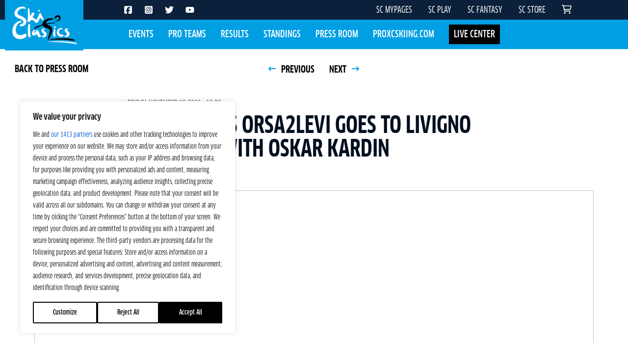

--- FILE ---
content_type: text/html; charset=utf-8
request_url: https://www.google.com/recaptcha/api2/anchor?ar=1&k=6LfbPnAUAAAAACqfb_YCtJi7RY0WkK-1T4b9cUO8&co=aHR0cHM6Ly9za2ljbGFzc2ljcy5jb206NDQz&hl=en&v=PoyoqOPhxBO7pBk68S4YbpHZ&size=invisible&anchor-ms=20000&execute-ms=30000&cb=t9ab0s4k00ow
body_size: 49262
content:
<!DOCTYPE HTML><html dir="ltr" lang="en"><head><meta http-equiv="Content-Type" content="text/html; charset=UTF-8">
<meta http-equiv="X-UA-Compatible" content="IE=edge">
<title>reCAPTCHA</title>
<style type="text/css">
/* cyrillic-ext */
@font-face {
  font-family: 'Roboto';
  font-style: normal;
  font-weight: 400;
  font-stretch: 100%;
  src: url(//fonts.gstatic.com/s/roboto/v48/KFO7CnqEu92Fr1ME7kSn66aGLdTylUAMa3GUBHMdazTgWw.woff2) format('woff2');
  unicode-range: U+0460-052F, U+1C80-1C8A, U+20B4, U+2DE0-2DFF, U+A640-A69F, U+FE2E-FE2F;
}
/* cyrillic */
@font-face {
  font-family: 'Roboto';
  font-style: normal;
  font-weight: 400;
  font-stretch: 100%;
  src: url(//fonts.gstatic.com/s/roboto/v48/KFO7CnqEu92Fr1ME7kSn66aGLdTylUAMa3iUBHMdazTgWw.woff2) format('woff2');
  unicode-range: U+0301, U+0400-045F, U+0490-0491, U+04B0-04B1, U+2116;
}
/* greek-ext */
@font-face {
  font-family: 'Roboto';
  font-style: normal;
  font-weight: 400;
  font-stretch: 100%;
  src: url(//fonts.gstatic.com/s/roboto/v48/KFO7CnqEu92Fr1ME7kSn66aGLdTylUAMa3CUBHMdazTgWw.woff2) format('woff2');
  unicode-range: U+1F00-1FFF;
}
/* greek */
@font-face {
  font-family: 'Roboto';
  font-style: normal;
  font-weight: 400;
  font-stretch: 100%;
  src: url(//fonts.gstatic.com/s/roboto/v48/KFO7CnqEu92Fr1ME7kSn66aGLdTylUAMa3-UBHMdazTgWw.woff2) format('woff2');
  unicode-range: U+0370-0377, U+037A-037F, U+0384-038A, U+038C, U+038E-03A1, U+03A3-03FF;
}
/* math */
@font-face {
  font-family: 'Roboto';
  font-style: normal;
  font-weight: 400;
  font-stretch: 100%;
  src: url(//fonts.gstatic.com/s/roboto/v48/KFO7CnqEu92Fr1ME7kSn66aGLdTylUAMawCUBHMdazTgWw.woff2) format('woff2');
  unicode-range: U+0302-0303, U+0305, U+0307-0308, U+0310, U+0312, U+0315, U+031A, U+0326-0327, U+032C, U+032F-0330, U+0332-0333, U+0338, U+033A, U+0346, U+034D, U+0391-03A1, U+03A3-03A9, U+03B1-03C9, U+03D1, U+03D5-03D6, U+03F0-03F1, U+03F4-03F5, U+2016-2017, U+2034-2038, U+203C, U+2040, U+2043, U+2047, U+2050, U+2057, U+205F, U+2070-2071, U+2074-208E, U+2090-209C, U+20D0-20DC, U+20E1, U+20E5-20EF, U+2100-2112, U+2114-2115, U+2117-2121, U+2123-214F, U+2190, U+2192, U+2194-21AE, U+21B0-21E5, U+21F1-21F2, U+21F4-2211, U+2213-2214, U+2216-22FF, U+2308-230B, U+2310, U+2319, U+231C-2321, U+2336-237A, U+237C, U+2395, U+239B-23B7, U+23D0, U+23DC-23E1, U+2474-2475, U+25AF, U+25B3, U+25B7, U+25BD, U+25C1, U+25CA, U+25CC, U+25FB, U+266D-266F, U+27C0-27FF, U+2900-2AFF, U+2B0E-2B11, U+2B30-2B4C, U+2BFE, U+3030, U+FF5B, U+FF5D, U+1D400-1D7FF, U+1EE00-1EEFF;
}
/* symbols */
@font-face {
  font-family: 'Roboto';
  font-style: normal;
  font-weight: 400;
  font-stretch: 100%;
  src: url(//fonts.gstatic.com/s/roboto/v48/KFO7CnqEu92Fr1ME7kSn66aGLdTylUAMaxKUBHMdazTgWw.woff2) format('woff2');
  unicode-range: U+0001-000C, U+000E-001F, U+007F-009F, U+20DD-20E0, U+20E2-20E4, U+2150-218F, U+2190, U+2192, U+2194-2199, U+21AF, U+21E6-21F0, U+21F3, U+2218-2219, U+2299, U+22C4-22C6, U+2300-243F, U+2440-244A, U+2460-24FF, U+25A0-27BF, U+2800-28FF, U+2921-2922, U+2981, U+29BF, U+29EB, U+2B00-2BFF, U+4DC0-4DFF, U+FFF9-FFFB, U+10140-1018E, U+10190-1019C, U+101A0, U+101D0-101FD, U+102E0-102FB, U+10E60-10E7E, U+1D2C0-1D2D3, U+1D2E0-1D37F, U+1F000-1F0FF, U+1F100-1F1AD, U+1F1E6-1F1FF, U+1F30D-1F30F, U+1F315, U+1F31C, U+1F31E, U+1F320-1F32C, U+1F336, U+1F378, U+1F37D, U+1F382, U+1F393-1F39F, U+1F3A7-1F3A8, U+1F3AC-1F3AF, U+1F3C2, U+1F3C4-1F3C6, U+1F3CA-1F3CE, U+1F3D4-1F3E0, U+1F3ED, U+1F3F1-1F3F3, U+1F3F5-1F3F7, U+1F408, U+1F415, U+1F41F, U+1F426, U+1F43F, U+1F441-1F442, U+1F444, U+1F446-1F449, U+1F44C-1F44E, U+1F453, U+1F46A, U+1F47D, U+1F4A3, U+1F4B0, U+1F4B3, U+1F4B9, U+1F4BB, U+1F4BF, U+1F4C8-1F4CB, U+1F4D6, U+1F4DA, U+1F4DF, U+1F4E3-1F4E6, U+1F4EA-1F4ED, U+1F4F7, U+1F4F9-1F4FB, U+1F4FD-1F4FE, U+1F503, U+1F507-1F50B, U+1F50D, U+1F512-1F513, U+1F53E-1F54A, U+1F54F-1F5FA, U+1F610, U+1F650-1F67F, U+1F687, U+1F68D, U+1F691, U+1F694, U+1F698, U+1F6AD, U+1F6B2, U+1F6B9-1F6BA, U+1F6BC, U+1F6C6-1F6CF, U+1F6D3-1F6D7, U+1F6E0-1F6EA, U+1F6F0-1F6F3, U+1F6F7-1F6FC, U+1F700-1F7FF, U+1F800-1F80B, U+1F810-1F847, U+1F850-1F859, U+1F860-1F887, U+1F890-1F8AD, U+1F8B0-1F8BB, U+1F8C0-1F8C1, U+1F900-1F90B, U+1F93B, U+1F946, U+1F984, U+1F996, U+1F9E9, U+1FA00-1FA6F, U+1FA70-1FA7C, U+1FA80-1FA89, U+1FA8F-1FAC6, U+1FACE-1FADC, U+1FADF-1FAE9, U+1FAF0-1FAF8, U+1FB00-1FBFF;
}
/* vietnamese */
@font-face {
  font-family: 'Roboto';
  font-style: normal;
  font-weight: 400;
  font-stretch: 100%;
  src: url(//fonts.gstatic.com/s/roboto/v48/KFO7CnqEu92Fr1ME7kSn66aGLdTylUAMa3OUBHMdazTgWw.woff2) format('woff2');
  unicode-range: U+0102-0103, U+0110-0111, U+0128-0129, U+0168-0169, U+01A0-01A1, U+01AF-01B0, U+0300-0301, U+0303-0304, U+0308-0309, U+0323, U+0329, U+1EA0-1EF9, U+20AB;
}
/* latin-ext */
@font-face {
  font-family: 'Roboto';
  font-style: normal;
  font-weight: 400;
  font-stretch: 100%;
  src: url(//fonts.gstatic.com/s/roboto/v48/KFO7CnqEu92Fr1ME7kSn66aGLdTylUAMa3KUBHMdazTgWw.woff2) format('woff2');
  unicode-range: U+0100-02BA, U+02BD-02C5, U+02C7-02CC, U+02CE-02D7, U+02DD-02FF, U+0304, U+0308, U+0329, U+1D00-1DBF, U+1E00-1E9F, U+1EF2-1EFF, U+2020, U+20A0-20AB, U+20AD-20C0, U+2113, U+2C60-2C7F, U+A720-A7FF;
}
/* latin */
@font-face {
  font-family: 'Roboto';
  font-style: normal;
  font-weight: 400;
  font-stretch: 100%;
  src: url(//fonts.gstatic.com/s/roboto/v48/KFO7CnqEu92Fr1ME7kSn66aGLdTylUAMa3yUBHMdazQ.woff2) format('woff2');
  unicode-range: U+0000-00FF, U+0131, U+0152-0153, U+02BB-02BC, U+02C6, U+02DA, U+02DC, U+0304, U+0308, U+0329, U+2000-206F, U+20AC, U+2122, U+2191, U+2193, U+2212, U+2215, U+FEFF, U+FFFD;
}
/* cyrillic-ext */
@font-face {
  font-family: 'Roboto';
  font-style: normal;
  font-weight: 500;
  font-stretch: 100%;
  src: url(//fonts.gstatic.com/s/roboto/v48/KFO7CnqEu92Fr1ME7kSn66aGLdTylUAMa3GUBHMdazTgWw.woff2) format('woff2');
  unicode-range: U+0460-052F, U+1C80-1C8A, U+20B4, U+2DE0-2DFF, U+A640-A69F, U+FE2E-FE2F;
}
/* cyrillic */
@font-face {
  font-family: 'Roboto';
  font-style: normal;
  font-weight: 500;
  font-stretch: 100%;
  src: url(//fonts.gstatic.com/s/roboto/v48/KFO7CnqEu92Fr1ME7kSn66aGLdTylUAMa3iUBHMdazTgWw.woff2) format('woff2');
  unicode-range: U+0301, U+0400-045F, U+0490-0491, U+04B0-04B1, U+2116;
}
/* greek-ext */
@font-face {
  font-family: 'Roboto';
  font-style: normal;
  font-weight: 500;
  font-stretch: 100%;
  src: url(//fonts.gstatic.com/s/roboto/v48/KFO7CnqEu92Fr1ME7kSn66aGLdTylUAMa3CUBHMdazTgWw.woff2) format('woff2');
  unicode-range: U+1F00-1FFF;
}
/* greek */
@font-face {
  font-family: 'Roboto';
  font-style: normal;
  font-weight: 500;
  font-stretch: 100%;
  src: url(//fonts.gstatic.com/s/roboto/v48/KFO7CnqEu92Fr1ME7kSn66aGLdTylUAMa3-UBHMdazTgWw.woff2) format('woff2');
  unicode-range: U+0370-0377, U+037A-037F, U+0384-038A, U+038C, U+038E-03A1, U+03A3-03FF;
}
/* math */
@font-face {
  font-family: 'Roboto';
  font-style: normal;
  font-weight: 500;
  font-stretch: 100%;
  src: url(//fonts.gstatic.com/s/roboto/v48/KFO7CnqEu92Fr1ME7kSn66aGLdTylUAMawCUBHMdazTgWw.woff2) format('woff2');
  unicode-range: U+0302-0303, U+0305, U+0307-0308, U+0310, U+0312, U+0315, U+031A, U+0326-0327, U+032C, U+032F-0330, U+0332-0333, U+0338, U+033A, U+0346, U+034D, U+0391-03A1, U+03A3-03A9, U+03B1-03C9, U+03D1, U+03D5-03D6, U+03F0-03F1, U+03F4-03F5, U+2016-2017, U+2034-2038, U+203C, U+2040, U+2043, U+2047, U+2050, U+2057, U+205F, U+2070-2071, U+2074-208E, U+2090-209C, U+20D0-20DC, U+20E1, U+20E5-20EF, U+2100-2112, U+2114-2115, U+2117-2121, U+2123-214F, U+2190, U+2192, U+2194-21AE, U+21B0-21E5, U+21F1-21F2, U+21F4-2211, U+2213-2214, U+2216-22FF, U+2308-230B, U+2310, U+2319, U+231C-2321, U+2336-237A, U+237C, U+2395, U+239B-23B7, U+23D0, U+23DC-23E1, U+2474-2475, U+25AF, U+25B3, U+25B7, U+25BD, U+25C1, U+25CA, U+25CC, U+25FB, U+266D-266F, U+27C0-27FF, U+2900-2AFF, U+2B0E-2B11, U+2B30-2B4C, U+2BFE, U+3030, U+FF5B, U+FF5D, U+1D400-1D7FF, U+1EE00-1EEFF;
}
/* symbols */
@font-face {
  font-family: 'Roboto';
  font-style: normal;
  font-weight: 500;
  font-stretch: 100%;
  src: url(//fonts.gstatic.com/s/roboto/v48/KFO7CnqEu92Fr1ME7kSn66aGLdTylUAMaxKUBHMdazTgWw.woff2) format('woff2');
  unicode-range: U+0001-000C, U+000E-001F, U+007F-009F, U+20DD-20E0, U+20E2-20E4, U+2150-218F, U+2190, U+2192, U+2194-2199, U+21AF, U+21E6-21F0, U+21F3, U+2218-2219, U+2299, U+22C4-22C6, U+2300-243F, U+2440-244A, U+2460-24FF, U+25A0-27BF, U+2800-28FF, U+2921-2922, U+2981, U+29BF, U+29EB, U+2B00-2BFF, U+4DC0-4DFF, U+FFF9-FFFB, U+10140-1018E, U+10190-1019C, U+101A0, U+101D0-101FD, U+102E0-102FB, U+10E60-10E7E, U+1D2C0-1D2D3, U+1D2E0-1D37F, U+1F000-1F0FF, U+1F100-1F1AD, U+1F1E6-1F1FF, U+1F30D-1F30F, U+1F315, U+1F31C, U+1F31E, U+1F320-1F32C, U+1F336, U+1F378, U+1F37D, U+1F382, U+1F393-1F39F, U+1F3A7-1F3A8, U+1F3AC-1F3AF, U+1F3C2, U+1F3C4-1F3C6, U+1F3CA-1F3CE, U+1F3D4-1F3E0, U+1F3ED, U+1F3F1-1F3F3, U+1F3F5-1F3F7, U+1F408, U+1F415, U+1F41F, U+1F426, U+1F43F, U+1F441-1F442, U+1F444, U+1F446-1F449, U+1F44C-1F44E, U+1F453, U+1F46A, U+1F47D, U+1F4A3, U+1F4B0, U+1F4B3, U+1F4B9, U+1F4BB, U+1F4BF, U+1F4C8-1F4CB, U+1F4D6, U+1F4DA, U+1F4DF, U+1F4E3-1F4E6, U+1F4EA-1F4ED, U+1F4F7, U+1F4F9-1F4FB, U+1F4FD-1F4FE, U+1F503, U+1F507-1F50B, U+1F50D, U+1F512-1F513, U+1F53E-1F54A, U+1F54F-1F5FA, U+1F610, U+1F650-1F67F, U+1F687, U+1F68D, U+1F691, U+1F694, U+1F698, U+1F6AD, U+1F6B2, U+1F6B9-1F6BA, U+1F6BC, U+1F6C6-1F6CF, U+1F6D3-1F6D7, U+1F6E0-1F6EA, U+1F6F0-1F6F3, U+1F6F7-1F6FC, U+1F700-1F7FF, U+1F800-1F80B, U+1F810-1F847, U+1F850-1F859, U+1F860-1F887, U+1F890-1F8AD, U+1F8B0-1F8BB, U+1F8C0-1F8C1, U+1F900-1F90B, U+1F93B, U+1F946, U+1F984, U+1F996, U+1F9E9, U+1FA00-1FA6F, U+1FA70-1FA7C, U+1FA80-1FA89, U+1FA8F-1FAC6, U+1FACE-1FADC, U+1FADF-1FAE9, U+1FAF0-1FAF8, U+1FB00-1FBFF;
}
/* vietnamese */
@font-face {
  font-family: 'Roboto';
  font-style: normal;
  font-weight: 500;
  font-stretch: 100%;
  src: url(//fonts.gstatic.com/s/roboto/v48/KFO7CnqEu92Fr1ME7kSn66aGLdTylUAMa3OUBHMdazTgWw.woff2) format('woff2');
  unicode-range: U+0102-0103, U+0110-0111, U+0128-0129, U+0168-0169, U+01A0-01A1, U+01AF-01B0, U+0300-0301, U+0303-0304, U+0308-0309, U+0323, U+0329, U+1EA0-1EF9, U+20AB;
}
/* latin-ext */
@font-face {
  font-family: 'Roboto';
  font-style: normal;
  font-weight: 500;
  font-stretch: 100%;
  src: url(//fonts.gstatic.com/s/roboto/v48/KFO7CnqEu92Fr1ME7kSn66aGLdTylUAMa3KUBHMdazTgWw.woff2) format('woff2');
  unicode-range: U+0100-02BA, U+02BD-02C5, U+02C7-02CC, U+02CE-02D7, U+02DD-02FF, U+0304, U+0308, U+0329, U+1D00-1DBF, U+1E00-1E9F, U+1EF2-1EFF, U+2020, U+20A0-20AB, U+20AD-20C0, U+2113, U+2C60-2C7F, U+A720-A7FF;
}
/* latin */
@font-face {
  font-family: 'Roboto';
  font-style: normal;
  font-weight: 500;
  font-stretch: 100%;
  src: url(//fonts.gstatic.com/s/roboto/v48/KFO7CnqEu92Fr1ME7kSn66aGLdTylUAMa3yUBHMdazQ.woff2) format('woff2');
  unicode-range: U+0000-00FF, U+0131, U+0152-0153, U+02BB-02BC, U+02C6, U+02DA, U+02DC, U+0304, U+0308, U+0329, U+2000-206F, U+20AC, U+2122, U+2191, U+2193, U+2212, U+2215, U+FEFF, U+FFFD;
}
/* cyrillic-ext */
@font-face {
  font-family: 'Roboto';
  font-style: normal;
  font-weight: 900;
  font-stretch: 100%;
  src: url(//fonts.gstatic.com/s/roboto/v48/KFO7CnqEu92Fr1ME7kSn66aGLdTylUAMa3GUBHMdazTgWw.woff2) format('woff2');
  unicode-range: U+0460-052F, U+1C80-1C8A, U+20B4, U+2DE0-2DFF, U+A640-A69F, U+FE2E-FE2F;
}
/* cyrillic */
@font-face {
  font-family: 'Roboto';
  font-style: normal;
  font-weight: 900;
  font-stretch: 100%;
  src: url(//fonts.gstatic.com/s/roboto/v48/KFO7CnqEu92Fr1ME7kSn66aGLdTylUAMa3iUBHMdazTgWw.woff2) format('woff2');
  unicode-range: U+0301, U+0400-045F, U+0490-0491, U+04B0-04B1, U+2116;
}
/* greek-ext */
@font-face {
  font-family: 'Roboto';
  font-style: normal;
  font-weight: 900;
  font-stretch: 100%;
  src: url(//fonts.gstatic.com/s/roboto/v48/KFO7CnqEu92Fr1ME7kSn66aGLdTylUAMa3CUBHMdazTgWw.woff2) format('woff2');
  unicode-range: U+1F00-1FFF;
}
/* greek */
@font-face {
  font-family: 'Roboto';
  font-style: normal;
  font-weight: 900;
  font-stretch: 100%;
  src: url(//fonts.gstatic.com/s/roboto/v48/KFO7CnqEu92Fr1ME7kSn66aGLdTylUAMa3-UBHMdazTgWw.woff2) format('woff2');
  unicode-range: U+0370-0377, U+037A-037F, U+0384-038A, U+038C, U+038E-03A1, U+03A3-03FF;
}
/* math */
@font-face {
  font-family: 'Roboto';
  font-style: normal;
  font-weight: 900;
  font-stretch: 100%;
  src: url(//fonts.gstatic.com/s/roboto/v48/KFO7CnqEu92Fr1ME7kSn66aGLdTylUAMawCUBHMdazTgWw.woff2) format('woff2');
  unicode-range: U+0302-0303, U+0305, U+0307-0308, U+0310, U+0312, U+0315, U+031A, U+0326-0327, U+032C, U+032F-0330, U+0332-0333, U+0338, U+033A, U+0346, U+034D, U+0391-03A1, U+03A3-03A9, U+03B1-03C9, U+03D1, U+03D5-03D6, U+03F0-03F1, U+03F4-03F5, U+2016-2017, U+2034-2038, U+203C, U+2040, U+2043, U+2047, U+2050, U+2057, U+205F, U+2070-2071, U+2074-208E, U+2090-209C, U+20D0-20DC, U+20E1, U+20E5-20EF, U+2100-2112, U+2114-2115, U+2117-2121, U+2123-214F, U+2190, U+2192, U+2194-21AE, U+21B0-21E5, U+21F1-21F2, U+21F4-2211, U+2213-2214, U+2216-22FF, U+2308-230B, U+2310, U+2319, U+231C-2321, U+2336-237A, U+237C, U+2395, U+239B-23B7, U+23D0, U+23DC-23E1, U+2474-2475, U+25AF, U+25B3, U+25B7, U+25BD, U+25C1, U+25CA, U+25CC, U+25FB, U+266D-266F, U+27C0-27FF, U+2900-2AFF, U+2B0E-2B11, U+2B30-2B4C, U+2BFE, U+3030, U+FF5B, U+FF5D, U+1D400-1D7FF, U+1EE00-1EEFF;
}
/* symbols */
@font-face {
  font-family: 'Roboto';
  font-style: normal;
  font-weight: 900;
  font-stretch: 100%;
  src: url(//fonts.gstatic.com/s/roboto/v48/KFO7CnqEu92Fr1ME7kSn66aGLdTylUAMaxKUBHMdazTgWw.woff2) format('woff2');
  unicode-range: U+0001-000C, U+000E-001F, U+007F-009F, U+20DD-20E0, U+20E2-20E4, U+2150-218F, U+2190, U+2192, U+2194-2199, U+21AF, U+21E6-21F0, U+21F3, U+2218-2219, U+2299, U+22C4-22C6, U+2300-243F, U+2440-244A, U+2460-24FF, U+25A0-27BF, U+2800-28FF, U+2921-2922, U+2981, U+29BF, U+29EB, U+2B00-2BFF, U+4DC0-4DFF, U+FFF9-FFFB, U+10140-1018E, U+10190-1019C, U+101A0, U+101D0-101FD, U+102E0-102FB, U+10E60-10E7E, U+1D2C0-1D2D3, U+1D2E0-1D37F, U+1F000-1F0FF, U+1F100-1F1AD, U+1F1E6-1F1FF, U+1F30D-1F30F, U+1F315, U+1F31C, U+1F31E, U+1F320-1F32C, U+1F336, U+1F378, U+1F37D, U+1F382, U+1F393-1F39F, U+1F3A7-1F3A8, U+1F3AC-1F3AF, U+1F3C2, U+1F3C4-1F3C6, U+1F3CA-1F3CE, U+1F3D4-1F3E0, U+1F3ED, U+1F3F1-1F3F3, U+1F3F5-1F3F7, U+1F408, U+1F415, U+1F41F, U+1F426, U+1F43F, U+1F441-1F442, U+1F444, U+1F446-1F449, U+1F44C-1F44E, U+1F453, U+1F46A, U+1F47D, U+1F4A3, U+1F4B0, U+1F4B3, U+1F4B9, U+1F4BB, U+1F4BF, U+1F4C8-1F4CB, U+1F4D6, U+1F4DA, U+1F4DF, U+1F4E3-1F4E6, U+1F4EA-1F4ED, U+1F4F7, U+1F4F9-1F4FB, U+1F4FD-1F4FE, U+1F503, U+1F507-1F50B, U+1F50D, U+1F512-1F513, U+1F53E-1F54A, U+1F54F-1F5FA, U+1F610, U+1F650-1F67F, U+1F687, U+1F68D, U+1F691, U+1F694, U+1F698, U+1F6AD, U+1F6B2, U+1F6B9-1F6BA, U+1F6BC, U+1F6C6-1F6CF, U+1F6D3-1F6D7, U+1F6E0-1F6EA, U+1F6F0-1F6F3, U+1F6F7-1F6FC, U+1F700-1F7FF, U+1F800-1F80B, U+1F810-1F847, U+1F850-1F859, U+1F860-1F887, U+1F890-1F8AD, U+1F8B0-1F8BB, U+1F8C0-1F8C1, U+1F900-1F90B, U+1F93B, U+1F946, U+1F984, U+1F996, U+1F9E9, U+1FA00-1FA6F, U+1FA70-1FA7C, U+1FA80-1FA89, U+1FA8F-1FAC6, U+1FACE-1FADC, U+1FADF-1FAE9, U+1FAF0-1FAF8, U+1FB00-1FBFF;
}
/* vietnamese */
@font-face {
  font-family: 'Roboto';
  font-style: normal;
  font-weight: 900;
  font-stretch: 100%;
  src: url(//fonts.gstatic.com/s/roboto/v48/KFO7CnqEu92Fr1ME7kSn66aGLdTylUAMa3OUBHMdazTgWw.woff2) format('woff2');
  unicode-range: U+0102-0103, U+0110-0111, U+0128-0129, U+0168-0169, U+01A0-01A1, U+01AF-01B0, U+0300-0301, U+0303-0304, U+0308-0309, U+0323, U+0329, U+1EA0-1EF9, U+20AB;
}
/* latin-ext */
@font-face {
  font-family: 'Roboto';
  font-style: normal;
  font-weight: 900;
  font-stretch: 100%;
  src: url(//fonts.gstatic.com/s/roboto/v48/KFO7CnqEu92Fr1ME7kSn66aGLdTylUAMa3KUBHMdazTgWw.woff2) format('woff2');
  unicode-range: U+0100-02BA, U+02BD-02C5, U+02C7-02CC, U+02CE-02D7, U+02DD-02FF, U+0304, U+0308, U+0329, U+1D00-1DBF, U+1E00-1E9F, U+1EF2-1EFF, U+2020, U+20A0-20AB, U+20AD-20C0, U+2113, U+2C60-2C7F, U+A720-A7FF;
}
/* latin */
@font-face {
  font-family: 'Roboto';
  font-style: normal;
  font-weight: 900;
  font-stretch: 100%;
  src: url(//fonts.gstatic.com/s/roboto/v48/KFO7CnqEu92Fr1ME7kSn66aGLdTylUAMa3yUBHMdazQ.woff2) format('woff2');
  unicode-range: U+0000-00FF, U+0131, U+0152-0153, U+02BB-02BC, U+02C6, U+02DA, U+02DC, U+0304, U+0308, U+0329, U+2000-206F, U+20AC, U+2122, U+2191, U+2193, U+2212, U+2215, U+FEFF, U+FFFD;
}

</style>
<link rel="stylesheet" type="text/css" href="https://www.gstatic.com/recaptcha/releases/PoyoqOPhxBO7pBk68S4YbpHZ/styles__ltr.css">
<script nonce="uamVSye8ph-jjK0Ht4qITw" type="text/javascript">window['__recaptcha_api'] = 'https://www.google.com/recaptcha/api2/';</script>
<script type="text/javascript" src="https://www.gstatic.com/recaptcha/releases/PoyoqOPhxBO7pBk68S4YbpHZ/recaptcha__en.js" nonce="uamVSye8ph-jjK0Ht4qITw">
      
    </script></head>
<body><div id="rc-anchor-alert" class="rc-anchor-alert"></div>
<input type="hidden" id="recaptcha-token" value="[base64]">
<script type="text/javascript" nonce="uamVSye8ph-jjK0Ht4qITw">
      recaptcha.anchor.Main.init("[\x22ainput\x22,[\x22bgdata\x22,\x22\x22,\[base64]/[base64]/[base64]/[base64]/[base64]/[base64]/KGcoTywyNTMsTy5PKSxVRyhPLEMpKTpnKE8sMjUzLEMpLE8pKSxsKSksTykpfSxieT1mdW5jdGlvbihDLE8sdSxsKXtmb3IobD0odT1SKEMpLDApO08+MDtPLS0pbD1sPDw4fFooQyk7ZyhDLHUsbCl9LFVHPWZ1bmN0aW9uKEMsTyl7Qy5pLmxlbmd0aD4xMDQ/[base64]/[base64]/[base64]/[base64]/[base64]/[base64]/[base64]\\u003d\x22,\[base64]\\u003d\x22,\x22ZmpJKMKgNMK4wosAOMOwPsOUIMONw4TDi2bCmHzDn8K4wqrClsKNwrNibMOIwqTDjVciOCnCixY6w6U5wro2wpjCgnLCscOHw43Dh1NLwqrCrcONPS/CnsO3w4xUwo3Cuit4w5pTwowPw7h/w4/DjsORasO2wqwTwrNHFcKKO8OGWBjCl2bDjsOVSMK4fsKWwqtNw71QL8O7w7cawr5Mw5wGKMKAw7/CncOsR1sgw78OwqzDv8OeI8Obw5rCucKQwpd8wpvDlMK2w5/Dv8OsGDk0wrV/w506GB5nw6JcKsOrPMOVwopcwodawr3CksK0wr8sFMKEwqHCvsKfP1rDvcK7dC9Aw6FrPk/[base64]/CkTUteMOQeMOFc8KIw6pFw6PDhwVkw4vDpMOSf8KGOcKRPcOvwrE2WzDCpGfCnsK3eMO/JQvDlmU0JARBwoogw4/DrMKnw6tYYcOOwrhbw43ChAZ3wqPDpCTDg8OpBw11wrdmAWBZw6zCg1rDk8KeKcKzUjMncsORwqPCkznCqcKaVMKvwpDCpFzDgHw8IsKXMnDCh8Kmwr0OwqLDkn/Dll9Ew7lnfifDsMKDDsOCw7PDmiVwQjV2fcKQZsK6ChHCrcOPEMKxw5RPZMKHwo5fXcKfwp4BfmPDvcO2w7LCvcO/w7QTaRtEwqPDvE46Z0bCpy0uwoVrwrDDhnRkwqMeDzlUw7U6worDlcKCw53DnSBWwro4GcKtw6s7FsKXwpTCu8KiW8Kyw6Aha1kKw6DDhcOTax7DvMKWw55Yw4LDtkIYwpdxccKtwqTCq8K7KcK6Ci/[base64]/Cpj17DmHCrcOtPMOzw4VawpoAeMOqwovDqcK2WinCuSdKw5nDrTnDpXEwwqRlw7jCi18GRxo2w5TDiVtBwpbDsMK6w5IzwocFw4DCrMK2cCQwNhbDi1Z4RsOXAMOWc1rCscO/XFpww7fDgMOfw7zCnGfDlcK8T0AcwoR7woPCrGzDiMOiw5PCmcKHwqbDrsKGwrFyZcKbAmZvwqALTnRnw7okwr7ChsO+w7NjMsKmbsOTDcKyDUfChknDjxMFw4jCqMOjbDZnd0zDuAUBCUDClsKsb0HDmAzDs0zCki8rw5FmXx/[base64]/CgGY7w7rCrMKqU1DCo1dvThzDkUPDg8K/CSY9BBLDoHZEw4Qyw5fCr8Orwq/DlULDvcKGDMOxw5DChBoQw6nCiknDiGgBZGHDiT4+woYwJsObw5s2w5pQwr4Iw5s7w5tJNsK4w5M/w6zDlRARNirCtcK2S8OiE8ODw5cjY8KvVzzCl20AwoHCph3Di2pIwoUIw40lLAI1JiLDmQTDr8KMQsODfAbCocK+w6F3HRZrw73CnMKpeD/Dqjdzw7TDi8Kyw4TCkcOhfcOVIGBpHVVCwrQPw6Fmw5Zmw5XDs1jDmAzDoBtww4/Ck2wmw5ltM1Nbw4/[base64]/DjcOqPEjDuz3CtMOccxY5wr89woIGIsOFP0IQw6/DpHHDgcKeamLCpHPDpS52w6/CkkHChcO1w5jCkAJgEsKzCcKnw61JasKZw5UnfsKfwqnCuwVSTi0RF2fDjT5dwowmQ1Q4ZDkRw7cTwpnDgjNNC8OsRBbDqyPCumLDhcKnR8KEw45ecT8Cwpc1VX8qYMOEeVU6wrrDpSZLwqJNYsKtCQEFI8Ovw4fDoMOuwpzDpMOTQMOrwrwta8Kgw7zDvMOGwr/DmWovVzbDv28ZwrPCq0HDkjYEwrggHMOwwpfDqMOsw7HCm8OcWnTDqDIfw4/Dl8OZB8OAw5szw67Dr23DjQXDg3XCsXNueMOpYB7DqSNLw5TDqEMQwptKw74aDG7DpcOwIcK9XcKtR8O/WsKlVMKEQBJaDsKQdcOFa31iw53CqDTCklbCqDHCr07Dt15Kw5MCB8O4QlUIwpnDjghzJlXChGEewpDDi3XDhsK9w4jCtWYmw6/CmSw+wq/CmMK/wqzDhsKmEGvCtsKVGhctwrwAwoRswo/DjUjCkiDDnH5PfMK+w5UDLMK8wqYzS2nDhcOOKwNXMcOCw7zDuRnDsAs/Cldfw47CtMOaT8Odw4F2wqFzwrQlw4VOXsKiw5LDtcOXaA/[base64]/Cg8K0w6/Dtjkjw51Tdi97w7hlUxg0PHHDqcObOG/[base64]/DicO9NEFdwr8hw7HDoWdNw6QecGzCsw5fw67Dm1fDkD/DtMK7QD7Du8O+wqXDk8K9w68mRw0ow64FH8O/bcODHnHCmsK9wo/[base64]/DtcKGWS7DmVkpwoHDusOlwpACw7/ChsOKwrzDkTzDjWh+e3HClhUPJMKlccKMw5E4UMKQSMOLAWp9w6jCicO2bEzCvMKswp18Vy7DuMKzwp1DwpVwJMKRNcOPTTbCpA4/[base64]/Dt8KtWArCpUvDlibCjcK3wpLDuHRpdcOWHMK/GsKXwqxEwp/Coz7DqMO8wpEGFMK3J8KtS8KLesKewr9dw61awoxoYMOPwqLDjcKcw5RRwq/DmMOCw6Rfw48bwr0+wpDDnlxQwp8lw6rDs8K0wpDCtC/CiUbCoBPDvzfDmcOiwrzDvsKNwrpBDy4XR2J3TGjCqxzDv8Oow4/Dq8KCZ8KDwqpqERXClk4yZQ7DqXJObMOWMsKDIR/DllDCrxDDnV7DgBrChsO/GX5tw5nDqcOsZUPCtMKOQ8O/wrhTwpjDj8Ogwr3Cr8OKw4XDp8O0OMOQSz/DnsOJTHo9w7fDhzrCpsKiE8KewohawpTCt8Omw6smwonCqjYUGsOpwoUUK30gSkM/Zn4udMOhw519Uz3DvmfCkQM/BUfCo8Ogw6FjEW9gwqM8Sk9Zfxdhw4hmw5MUwqoEwrrDvyfDgE/CqT3DvifCtmJqEHcxenjCnjZ9BsOrwpHDrj/[base64]/Dq8KJc3bDhMKfwqhxwoHCrMKOwobCq3LDssK9w6/DlgDCrsOvw4rDgHLDmMK/VRDCrsOIwqLDq2LCggzDtgc1wrd7CMOLb8Oswq/CnRfCpsOBw4x+GcKUwr3CqcKSY3oTwqrDiTfCnMO3wr17wp8bPsKHCsKGBMOdQyUaw45RVsKaw6vCrWbCklxMwprCssO1P8O+w4kSacKJZSIwwrFcwo4YXcOcOsKcU8KbQVRxw4rDo8OpORMhZgsJPGB4NlvDiixfBMKCVsOdwp/[base64]/Co8Ovw7bCoiQPG8Oew4XCvUoDwpjDm8Kuw5vDi8OVwpLDi8OFEsOlwovCoUvDtSXDvhcRw51LworDuB0Fw4DClcKFw6nDrEhUDQsgI8O2S8KhUsOLSMKNdjdFwo9Iw7Itwp1FA2bDiCoKFsKjB8Kbw5sewrnDlsKVO2nCoXZ/[base64]/N8OHe2TCrUPDs8KRwoXCpFA5w5DDoD9MNMOKw5zDhUB+PsOJRy7DrcKxw7fDuMK/NsOXYsOkwobClBTCtCphHBHDtcK+C8K3w63CpkzClcKPw5lfw7TCl2fCplPCkMO3bMOHw6kefMKcw7bDocKKw4pbwrjCuk3CljYyei0dSHEZcsOYbWLCjSHDm8KQwqfDg8Oew5wtw6/[base64]/[base64]/Ch8OyURsZZsOiasKXwpzDs8OWYhnDjcK2wos6wpoMbiTCrsKgTRvChk5Mw5/CmMKIUMKjwpzCv0YFw7rDrcKQHsKDCsOhwp0PAHnChVcTSFwCwrDDrTI1DMK1w6DCoz7DqsO3wq0MES/Cqk/DnsO8wp5SMll6wq8OVyDChCvCqcO/dRUBwobDgjMiYXMtW21lTT3Dqx9fw44Uw4JDKcKDw411fMKabcKjwpFGw7UoZhNtw6zDr3ZNw4trCMO/w7AUwrzDtlDCkzA4ecOUwphqwp5QeMKXwpfDjGzDqyHDj8KUw4/Dn2BDbStdw63Dhwgpw5PCsS/CnFnCtkcjwrt0ecKdw7sywp1dw6QxHMK9w63Cq8K0w55meHPDgcO+C3YfJ8KneMOhbiPDjsOnD8KvIy1JU8K7a0LCpsO4w7LDnMK1LAnDssObw6rDnMKSAVU1wovCh2TCh2ATw6IhQsKHw7AlwqEmW8KRw4/CviDCiFQJwobDtcKTIS/DisKwwpIFDMKSNz/[base64]/Xy3DojvCiQouMW51w554wr4ZEcOYw6zCucKtWXc5wotMfBvCqMOZw7UUwpF/w4DCqV3CqsK4MQXCsh9cZMOlRyLDizA7TsKuw6VSHFVKfsOrw4BiLsKcO8OJAlR7C2HCssO7fMOjXVPCrcOeMx3CuznCligqw6/DgmcjVsO/[base64]/w5jDosK7SjvDi8KnwrRPAsKHfEHDvRA2wphYwopHADZbwqjDosKgw4k2GDh5DGHDlMOnK8K4H8O7w7BtaCFawolCwqvDlHYEw5LDgcKAbsOuN8KAF8KHYgfDhnNgfi/DgMKqwp03GsOtw7XCssKccXPCjBbDlsOFCcO+woEBwoXCisOzwprDmcKdXcOhw63CmUEoUcO3wq/[base64]/Cg8KRw75zRsO8woYtwqIMw57DqsKAIm4GwrbCtWgJSsKFJMKaHMOYwrfCpWQvTsK5w73CssOROm10w4bCs8O+wpNHS8OlwovCrX80TWfCtUnDtMKaw5sVw6XCj8K9wpfDuUXDuXvCsR/DqcOEwqlNw6JmccK9wpdubQsIdsKnBmliJMKqwoRLw7fCphbDvHXDiHjCl8KlwonChX/DsMK7wobDpGXDrsODw5HChiAaw4Aow6NKw7AVf1NVGsKPwrAiwrrDlsOrwqrDpcK1ZwLCjsKxVS0dd8KMXcOme8KBw59gMMKJwrgXC0LCp8K8wrXDnUl4wo/CuADDhQHChRAnI3Z1wq3Cnm/CrsK8WMOdwrgLAMKcH8OTwpLDmmlIS2YfK8K5w78jwph4wrx3w5rDgwHClcOAw7Ygw77CulsOw70ea8KMGxbCocKvw7HDjAnDvsKHwpvCvA1Zwot8w5Q5w6J1w4glD8OdDwPDhBvCv8OoBCLClcOowq3DvcOTKy8Pw6HChhURZTHDhjjDu1o/w5phwrbCicKtHglvw4MAYMOYRx7DtUocfMKjwpPCkAvCrcKjw4oeewLDtVRvGSjCqVQdwp3CkXFcwo3CuMOxQmbDhMOhw7rDtiRUCGAKw7pXKTjCsm8swqnDmMK9wo7DlRvCqsOAdUPClFbCgFRjDSNkw7ILZMK9LMKcw4/DlA7DnDLDq3RUT1IrwpMbBcKIwodnw7wpW1tENcONYHjClsOnZncOwqDDpWPCo23Dgy3CjVl/[base64]/ChmZvITloKVDDgEfCv1HDuGA+wpM9w67DjMOZZnZ6w5LDjcOFwqQaAH/[base64]/w4FvaSjDmzHDisOEw6V4aMOKLsOOeCbCvcOpwqNpwrjDgBzDoXbDkcKAw54HwrMTbMOCw4fDm8O/BsO6dMOvwpbCjnU+w7tbSDJLwrNqwrkPwrATUyEHwr7CoyoLW8OQwodcw4bDggXCskxqdnjDiVrCnsORwphTwpvCkBvCtcO2w7rCh8OPXDR4w7DCo8O7dcO5w6jChCLDniPDjcKKw6PDusKPZjvCtzzCvkPDucO/OcOxIBkbe2BKwoLCuzUcwr3DssKKPsKzw4TDjBRqw6pvLsKhwqwjZjpFACvCvmnCm1wxGMOjw7FjfMO0woQ3XyjCiWYOwp/[base64]/CqkPCt17ChxDDrhYEwohBw63Cj3TCuiRtQ8OyX30Mw43CqsKAMHHCvhDCjsOcw5ghwrUSw5IiZAjDnhjCvcKFw7BQw50id1cJw5IQEcOnTsORQ8OWwqwqw7jDizciw7jDtcKqSjzClsKmw6ZGwpvCnsKDJ8OhcnzCjAzDsj7Ct2XCmBLDlXZLw7BmwqjDpMO9w4V/wrE1EcOcERN6w4bCrcOsw53CpG9Hw6pPw5/CpsOKw6hdTHfCncK9V8O2w58Dw7TCqcK0EMKtG0Njw68xKFIww77DrxTDoTTCjMOuw7MsESTDmMKgK8K8wrV7OH/DsMKvP8KPw63CjcObQcKvNBYgasOkBRwNwpnCocKgD8OHw6oZYsKaBE05ZEROwoRiPsOnw4vCkE/Crh7DimoZwpzCl8Ohw4PCpMOUZsObdj8Sw6cfw4ENIsKDw412e3VMw791W30lLcOWworCucOAd8OwwrfCsQHDtBrDoxPCmAoTT8Kcw4wqw4Q8w7oKwrdxwqfCswPDsVJsGDNkZA3DsMKQasO3Yl/Ch8Ktw5NsJwEwCMOkwp0sBX4Xwp8eJMK1wqEXAQHClm/[base64]/DlMOLw4EiXsK/LltRZMOHI3XDqCoJw4cvEcOKMsORwrhvYgwzVMKiBxXDiCl6WAvCulrCsDNydcOnw5/ClcOOZSptwqIRwoBlw4x9exYxwo0+wp3Cvj3DosKWPkovEsONPxgzwo0vTWEKJh0yTi0+DcKXacOKV8OUGQ/CtwvDr0ZWwqkNdjAkwqvDk8KQw5LDisK1X3XDtgBjwrJ7w6J3c8KeSn3DllULTsOuGsOZw5LDn8KZXm9RYcOuDH4jwo7Cll9sHEh6PmsXehQoTcKyKcKqw6gLbsO9IsO5R8K1KsOHTMOaOsOlKsObw7EuwoM/[base64]/[base64]/wrUVwqnCmiF9R8OBXMOFeFwBw5XDjClSwoc9VcKuUMOBRETDuE9yMcOOwoDDr2nCrcKSUMO3Xn8oXHIfw4VgBwvDgF4zw6DDqWzDg19QUQfDngDDosOpw4cww73DiMK+KcOubzFKZ8OBwoUGE2fDusKdOMKwwo/Ctl51NcKbw6o2QMOowqcpdSctwopxw6XDjUdLTcOyw7vDscO8dsKgw55Iwr1HwqNWw4V6OgMLwqjCqsOodQzCjQ0Ce8OzFsOqDMKHw6RQGR/DhsO7wpjCsMKkw4TCjRzCqznDpSXDv0nCigPCnsKXwqXDiWfClE80acKZworCuATDqW3Cp1sYw5A0w6LDlcK6w6PCsAsgfMKxwq3Dh8KPUcOtwqvDmMOUw5fCtSp/[base64]/DqsOiwozCjUZtwqbDm3c6H0R0CMOVwqvCjDjCtDUCw63CtiUDGmkGBcK6S3XCscK2wqfDscK9UWfCpzZVPMK0wqt+BVnCtcKiwqAJJU5vOMO0w4DDhTfDhMOvw70kJADCvmpIw6xwwphOAcOlCEvDqVbDusO5w6Qaw4FKRAnDv8KBOmjDr8KiwqfCocO/XnZlJ8Kow7PDkU44K3gnwp9JClfDvSzCmzd6DsOvw6U/[base64]/Chg/CjsOxwpjCuMKnw69SMG7DocKDX8OmQwzCnMKHwpfDlzoiwp/DunoIwqjCli8Gwq7ChcKtw6hWw7kIwq/Di8KhQ8OhwoDDhCJYw5Bwwpttw4bCs8KBw4kZwqhPF8OjHAjCr0fDm8Ocw7Viwrovw60kw7cecB9QLsKaRcKDwrkqbVnDrQPChMO7SUtoFMK0K2Zjw7Msw7rDjMOrw4/Ck8KyO8KOc8KKYHHDgcKLBMKuw6/Cs8KNLsOdwoDCs3TDk3DDpSfDijooJMKoH8O0QD7Dk8KrHkdBw6zChTzCqEsjwqnDgsKiw6YOwrLCvMO4PMKYGMONNMO+wp8OOyzCgXpEcCLCvcOlMDESGsKBwqs0wo5/YcODw5pxw595wpRta8OeFcKjwqBndA5Ow512woPClcOXesOxRUTCtsOGw79Dw7vDtcKvBcONwonDh8OtwoRkw5LDssO4XmHCsW8gwqnDlMOZJT1IW8O9L23DmcKBwqB3w4vDk8OawpESwrLDvX9Ow6RTwrk6w6sxbz/[base64]/AyrDm2Z/F8KAwp91NSbCsjBdw7VMw6LCiMO8wpN3YDjCvQfCmwoiw6vDrzkAwpHDnX1Hwq/CihpKwpXCm3oGwrJUw4Iowr5Rw7FNw7EzAcK1wq/[base64]/[base64]/CvsORw6fCnMOyUMOrw6cSw7fCh8KhLkcTTCAIDsKJwqvDmmzDgFzCpB4xwo0SwrvCr8O+F8K7XQ/[base64]/CgsK1Ik7Chw9Tw4LCsjzCjmzDhMO+w5UTVsOLesK4L0rCvDkLw4XCt8OmwpZFw4nDq8KUwqbDgEc/O8OuwoPDiMK+w5tkBsK7eyrDlcOmFwDCiMKqS8KFBEFmZiB8w7obBGxwdMOLWMKdw4DCqcKjw54DYsK/b8KcTjpdDcKHw57DnVvDkVPCknDCsmpCM8KmW8OOw7R3w5ItwrNEMgnCoMKjUSfDncKqeMKCw6tKwqJNLMKSwpvCmsKIwozDsiXCnsKOwojCkcOsdm/Cml0bV8KUwr3DpMKzwpR1MgoXKRrCqwlnwpDCkWg9w5LCqcOVw7HDocOkwrXDhxTDksOWw7vCuVzCn2/Dk8KVJA57wodNcnbDosOGw6XCs1XDpkXDvMKnEA5bwq80w6cuXgoIdTAKQD8ZKcKUBMOgGsKCwoXCnwHDj8OXw7N4UQc3A2LClVUMw4XCtcOMw5TCgnJxwqjCrDFAw6bCrSxWw5EaRMKKwrFzFMK4w5MeRGA5w6/DokxWGGoHUMK6w4ZiaiQCMsKFTxzDkcKJI1DDqcKvAMOPAHDDrsKMw6VUMMK1w4hQwqbDgHJHw6DCmV7DpnLCgMKKw7vCkyxAJMOyw59OXwfClsKWK2Y9w6s+BcOdaR9bS8O2wqFsWsKPw6/DnU7Dq8KOwq4yw654AcO2w7YOSmoAfRd6w7AcZlTCjn4KwovDnMKJeD9yRsKYWsKCFCYIwo/Cp0gmaD1UQsKDw6zDhE12wo5KwqBHFUvDlU3CuMKXNsK7wonDnsOdwrrDiMOlNjnCksKSSxLCocOUwrRMwqbDu8KRwr5wZsODwoJQwrcEwp/DtFsjw6BKSMO3wpotBsOGw5nCgcOywoASwoPDl8OHVsK3w49SwoXCmQUcP8O5w4svw67CrCDCpV/[base64]/woceNcKtHsOJKMO3wpzCncKhSsKwwrd+NnBlAsK+EcONw74rwphGW8KZwqUebgVXw54xdsKTwq4Ww73DlUVHQBzDp8OJwoXCocOkCxzCr8OEwrA/wp0Lw6oDOcOVS0tBJsOMRcKXB8OGDznCsE0dwp3Dg1Qjw6VBwpMKw5zClEokM8Oaw4rDkm5nwoPCgnzDjsKMEkXChMO4J1YidgIgX8OTwrHDm2zCrMOZw5DDv3fDusOtUzbDuDVVwr9Dw7RvwqTCtsK/wpssOMKbRFPCvgHCuS7CtDXDq3g3w6vDucKJAiw8w7ElR8OzwoIEJMOxY0ggVcK0D8OdXMO8wrDCnXvCpngJB8OcFz3CiMKlwprDj0VnwpxjPcOkH8OMw6bDpzhMw5fDvloEw7PDrMKewr3DuMKuwqPCs3rDsgRhw47Cqy/[base64]/HcKOwrPCgCjDq8KSTkXCpWPCrsOeIRnCtcKFNX/DhsORwokzIggzwoPDjFYbfcOsDsOcwqnDux/ClcK/VcOCw4jDmy9fOhbDnSfDl8KfwpFywovChMKuwprDjyXCnMKkw6TCrwgHwrDCtE/Do8KmBCE/[base64]/[base64]/Cs8O1w57Dhw0YThDCllF8wrcMBcO0wpHCkSPCjcO5w4c+wpcww4pow4sLwpXDucO6w7vCoMKcG8Khw5BWw7DCuSAgUMOxA8KDw5LDj8Kkw5bDgMKRO8KBw6zCvXRpwodjw4hLfDLCrlrCnkY/[base64]/w4PCk8O2wpjDksOoUkZuwrAHwoDCsx0AT0XDozzDp8OMwo7CkkV3I8K6WsOVwrjDgCjClkDCkcKSBnxUw7BuO37DmsOpcsOLw7XDp0zDpsO7w6cmUgJ/w7zCtcKlwr89w5bCom7DgjHChB8/w7vCssKGw6/[base64]/[base64]/w7HCpMKIwpnClmNsw4LCtsKPESrDpcOFw4M4A8KCECsyCcK+ecOTw6DDm2oPOMOoSMOUw7/CgD3CrsOof8OrCBPCksKoCsOBw4JbfgQWZ8K/[base64]/DuWPCo8O8wqRZwoPCqxERInTCicKVwqVjHEA5w4Aiw5YHSMOKw5LCvX1LwqAbMBfDh8Kdw7FMw7/Dn8KYW8O9HANsFQhNeMOVwofCkcKSQR1iw6A9w4/Dr8Oxw5lzw7fDrwMzw4zCtT3CvkjCtcK7wqAmwrvCscOjwrkaw4nDs8Ojw63DvsOkU8KodWzDgxd3wr/[base64]/Cp8O6w4A/YgvDtnsrLnsBw4YUw6Icwq7CvnDDizgANi7CnMOcc1zDkTTDhcKGOCPCucKkwrHCucKWKGZaAnQvOcORw61RWSPCrCFjw43DmFYKwpcuwprDjcOpIMO4w4TDmMKlG1fCucOmGsKWwoJkwq3Dk8KiPk/Dvk4Tw67DikwBa8KnbmV1w5TCu8O5w43DjsKCBnDCuhNhNMOrKcKVZMO+w6J9AC/[base64]/Cr2kYw5fCksOAJ8O3OlPDp0fCmmrCj8OmGF0tajbChmHDgsO2wqp7FHtvw7TDnWcCVGjCh0fDtzZWbwjCjMKoQcOKFABBwotlCMOrw7g0USMvRsOow7fCqsKTFSltw6XDoMKhEl4RcsO+C8OIUiLCkGk0wqnDmcKewrc+Hw/[base64]/NsOXwrIFw77DqcOXwo3Cr3tcLMKqGcKmAj7DoULCg8OzwqHDvMKYwq/DmMO7W2NBwromeyp2XcOaej7CqMOKaMK3asKvw7nCrHDDqS0yw5xYwpRZwr7DlW9BNsO+w7TDlhFow5BDOcKkwobCtMOmw4R8OMKDFxpGwqTDocK/fcKvYcKENcKPwow0w7zDpkknw55WVBkzw4/Dr8Ocwq7Co0VPVMObw6rDt8KdYMOyHcOAXzE5w7pTw6XCgMKiwpfDgMO3NMKpwoZLwrkufMO7wpvDl1BBecKBRMOowo8+JnfDn1XDmlnDi1bCtMK7w6t1wrPDrcOmwq8MOR/[base64]/Dkh3Ds8OQw5ogL1fCum9jHcKlwp4ZwozDr8OvwrY7w4M/[base64]/EcK+w5E2wq9xbho2bcKww5QxN8OCw77DuMKWw5UfJxPCl8O4E8OhwoTDlWHDvBY5woscwpBqwq8hBcO3b8KFw7YUbmDDt3fCi2jCvcOvVx9CRDcRw5vDjVggBcOawp18wp4qwpTDnUnDocKvJsOfaMOWeMKawrZ+wrZYTE0gHnw/[base64]/CmjhUw63DuMO4Dg87w57ChcOwwqpDw6cvw7HCqnxnw7InHhlyw4zDnsOawoDDq0HDik4bccK6FcOywo/[base64]/[base64]/Ci1bCozxNYcKtUsO5Y8OLJcO2ZMOuEcKkw6rCjDnDpHzDoMKLJ2LCqFrCt8KaUMKiwrXDvMOzw4NDw7zCjk0JFXDCm8Kdw7LChC/DtMKcwqAYDMOOIsOuVMKgw5Z0w6XDqkrDsXzCnF3Dg0HDp0jDocOnwoBYw5bCscOqwpdnwroYwqUcwpQpw5HDi8OZdiTCuxLCrCDCgMOHacOvWMOELsOtQcOjKsKEGRd7Ry/CmsKaEMOYw7EiMxwmMsOswqZhAsOoO8OcPcK6wpDDusOzwpA3bsOvECDCpg3DtlDDsW/CoUdIwqIDRWomWcK8woLDh33DghQlw6LChmXDnMONW8KXwpF3wqnCo8K1w6QLwqrCuMKXw758w6pJwqbDlsO+w4HCvRrDtzrCn8OfSTTDj8OfNMOJw7LCjA3Ds8Obw5dtX8O/wrIxCMKaKcKtwqtLJsKgw6DCiMODVjbDq3fDs3RvwqMsTH1YByLDrnPCmcO+GAljw48IwqtUw7XDvsKyw4Q+BsKaw5ZTwqZdwpnCmwvDgSjCs8Orw7PDj1/DncO0wpTDtHDCq8OhWMOlbSbCkGnClHfDjcKWdGNGwpTCqsOnw6lEcyxAwojCqGrDo8KaZirCqcKFwrLCmsK9w6jChsKhwpBLwpXCqh7DhRPCiXPCqsKmLRXDkcKAH8O7U8OYP1l0w4DCuV7DmSslw7TCjMOlwrVPaMK7PgFqJMKcw4Awwp/CvsOuBMONXUh/wrzDjz3CrQkUImTDosOkwqg8w7xowpbDn1LCr8OePMOUwpo5a8O/GsKqwqPDizAWZ8ObRQbCtBbDtDI0WsONw6nDvEQad8KCw79VKMOaHwXCvsKFN8KYTcOgMCnCoMO3N8OxE38CREjDncOWC8KEwo5zAmtrw6s+W8Kkwr7DtMOpLsKFwqNdc1rDt0nCg2ZyKcK7DMOMw6TDsmHDgsORFMODWXrDoMO4PRkFbi3ChSvCnMK/w4DDgRPDs0RMw4NyZjgjA15yK8Kuwq7DoQrCvTrDt8O7w5g1woBSwrEDZ8O5bMOow6Z6ED8RPU/[base64]/DuBrCt091QgvDhsOoecOQwpLDn8K3w4zChMKxw5PDkyxmwoJEI8OnVsOGw7vCqnhfwocOUcKMC8O1w47CgsO2wpBGJ8KlwqQ5AcK6USdewpPCrcOowqnDthYgVXdUUMO5w4bDoGVXwqY2DsONwrkqH8Kcw5HDhDtTwpcsw7FOwoAnw4zCsm/CnsOnMCPCpBzDrcO5CxnDvsKSdUDCrMOGaB0Dw53CtSfDucO6asOBcVXCqcOUwrzDlsOCw5/Do1o+LmAHU8OxJn1hw6ZoYMKcw4BRNXw4w53ChT5SAjonwq/[base64]/CvMK7ZcKVwq7DjydPwrZpMx95w7DCo8KmwrzDn8KnQgvDr2HCvcKpXiwOKXHDg8KUP8OWfRNwJCUJGVrDoMOJRVgxLAluwrbDi3nDu8KQw5RYw5PCsEYjw6wDwo1yQVHDrMOgU8ONwoLCmcKkUcODScOMEj9jMwMhCC55w6rCoGTCs3AuJCnDm8K5e2/DssKERE/CvRw+ZsKqVC3DpcOVwqHDl2BMd8KyT8OzwptRwofCrsOabBECwrzCscOGwqsyTAfCgMKqw4xnw5rCjsKTDsO4Sxx8wqTCo8O0w4lDwoLCuxHDuU8QV8O2w7caRzN5LcK3acKNwqvDjMOXwr7Dl8Kdw6E3wpPCu8OpR8OYLMOtMRfDscOAw74ewp05w40/eQXDoDHDsRwrOcOST2fDjcKVJ8KEcHXCmcOaF8O4WVjCv8OxQBzDlDPDjsOgVMKYPTbCnsK+RXYcUn1xesOiJSAyw4JyWMK6w6xGwo/Cvm4vw67Dl8K0w4DCt8KRL8K7KyIgFEkbVSHCu8O5EXoLB8KraHbChsK+w5fDhE83w4DCucO1Fy8hwr48CMKNXcK5USzClcKww7wyUG3Dg8ONL8KQw7I4w5XDsA/Co1nDsDpJw5kzwqPDl8OUwrQ5M1PDnsKSwqHDgD5Nw7nDjcK1C8OYw7DDiBLCk8OewrHCrcK5wpLDu8Ofwq3Cl0jDkcO1wr1DZyVHwoHCuMOEw5zDiAUlHgrCpnpZfsK+McO9w7vDmMK2w7JswqhXScO4ay/Csg/CtUXCicKnOcOrw6NDPcO+ZcOowrLDrMOGOsOSGMKKwq3CsBkTCsOtMALCjGLCrF/[base64]/Cu8KMB8Kfw61tw7oFwpvCu8KaS2FqWlN/[base64]/[base64]/woZawq5ZRcKzUXfCtMK6TBskTzkNAMKJQcKyHcKzwrdAQGDClHrCtXvDt8OTw5xcYz3DscKpwpbCtsOVwojCo8OwwqRdWsK/[base64]/CicK6w6tFwoXDo8OswoHDnHkow6oOw47CsALDpVnCkX3CkiXCpcOUw5vDp8KJfWZPwp8lwoHDsxTClMKpwr7Djx1rAVnDrsOMGHEJHMK0OAwMwqnCuGLCmcKmSX3CpcOfdsKLw7TCmMOJw7HDv8KGw6/CskBKwpQbAsKjwpEDw6xRw5/CpR/DhcOALBbCqcOOc2PDgMOSLG9wE8O2WsKjwpTDvcOSw7XDm1gjC0jDicKAwo17wonDtkDCo8K8w4fDucOzwqcuw7nCvcKnHD/Cig1ePmfDlCNbw45ZK1LDugXCrMKdYnvDlMKCwpY/DThFQcOwBcKWwpfDucKawqPCnmkuTmrCrMKmIcOFwq5pYGDCocKSwq/CuTEeXTDDiMKWQcKPwrbCqTJmwptHwpzDusONfMOqw4/Cq3XCuxhcw53DqBN1wpfDt8KtwpXCgMKzYsOxwqrCnGzChxPCg3Ncw6fDiFLCkcK/H3QsEMO7w7bDtAlPHELDvsOOHMKEwqHDszbDnMOFMMKeK2JLRsO/RMKkQScZaMOpAcKfwrLCl8KEwrTDgwthw7kEw7jDosKIe8ONVcKLTsOYAcOYI8Oow5TDoD7ClzbDlC1rfMKww6rCpcOUwpzCuMKWWMOLwrzDuW0xdQTClBvCnz5KLMKRw5XCsznCsCcPFsO0wr5mwrNwbBbCnls7b8KvwpzDgcOOw7JDecK9BMK/w6xWwqwNwonDoMK5wr0CakzCksK6wr8fwodYH8K9e8O7w7PDiAwBfcO9WsK0w77DpsO3cg1WwpHDq1PDrwvCgy1lR2h5KUXDmMOaIFdRwrXCiR7CtXrCucOlwp/CiMO2LhPCmlbDhyZNZCjCvFzCqkXCqsOoDUzDi8KIw4jCpmUqwpd3w5TCoCzDh8K0TcOgw7rDrMOEwpjDrDhyw6XDuwsuw5vCsMKAwpXCml5qwr7CrnXCgMKmLcKmwpTDr2Qzwp1Wf0/[base64]/Cl1/Cm1HDhXDDtxHCv8Oowp1YbcKRQH5SB8KpCsOBLAoCeR/[base64]/CpFbDvw4mBcKTMMKNwq/[base64]/CgcKRw7XCmD/ChsO6w4zDr8K3w4VYdTcGw6jCmUbDksOcTERTdsORbCtOw4bDrMOzw5/Djhl5woMkw75DwpvDusKGDUgzw7LDpcOvRcO/[base64]/Z8OMwohSwrHClDLCuz5cSU7Cg8KUS1DDoCEkWX3DjWpYwrYcFcO9V07CvnQ+wr8zw7PCjBzDpcK8wqx7w7Ucw5ECfxHDqsOGwoVBSEZfwpXCnx3CjcOaA8O3VMOuwprCjjB6NAN/[base64]/Do2Vzw51Iwp89KMOgw4huXH/[base64]/[base64]/Cm13CicKOw6zCuWnDlsKNHsKyesOwLhsLwqlMM1oCw4owwpDCg8OkwrpAUnrDm8OewpXDlmvDjMOswoJtQcO5w4FAXsOEQRnClhFiwoN/Uk7DmjnCkyLCnsO8N8OULS7Cv8K9wq7DqBJrw7vCk8OFwqjCjsO5X8KrKFZRDMO7w6ViHCnCu1/Cok/[base64]/V07CiGDCiMOcw7vCmx3CpMKsMsKAw5sow4PDlsObw614O8KjHcOEw4DDtisoL0HDgzzCinbDhsKNWsOpKCUJw6RwPH7DtcKcdcKww5IqwoEiw4kBw7jDv8OQwo3DokURNVbDncOpwrbDjMO0wqbDqnN9wpBPw6zDsnjCgcKAdMK/wpnDmsKtX8OoWE89D8OEwr/DkA7Dk8OuR8KPw7RIwocJwojDqcOsw6fCgyHCncK/LMK1wrXDpMOSdcKew6cKw6UXw7FqEcKpwo5awqEUc3DCgx7DpsKaecOlw4DDiGzCrQtDVU3DucK0w4jDgMKNw6/Cm8Ozw5jCsX/ChhY5woZuwpbDlsKcw6XCpsOfw5XDmVDDnMODDQ18YwcDw5vCpmbCk8KXesO9WcO8w5DCjsKzSMK7w7nCghLDqsOydcOMExDDonQewocswoB3WcK3woLCg0J4wrtzFyNnwqLCmnDDnsKYUcOvwqbDkSAkAAXDt2VAVlfCvwl8w4J/dsO/[base64]/ZU3DssKgfHRZw5TCswrCkcOXIAXDocKNAXB2w4VkwpAFwq8Jw5NxYMOnLlzDtMK4NcOfDFVPw4zDpSfCnMK+w7Rnw41Yd8O9w6Izw7ZqwoDCpsOjwoE6TV9jw5PCkMK1IcONIVHCoisXwozCrcKWwrMGMi4qw6jDusOALhR6wo/[base64]/cMOdOsKrNMKdw6Jbw43Cl8KBw7XDvsOBw5vCrcKOVAZxwrtxdcOcXRXDiMOvc0/DtGE+dcKqL8KdMMKJw6N8w6onw69yw4M6O3MOdTXCnloUwrXCuMO5OCjCiBrDgMOA\x22],null,[\x22conf\x22,null,\x226LfbPnAUAAAAACqfb_YCtJi7RY0WkK-1T4b9cUO8\x22,0,null,null,null,0,[21,125,63,73,95,87,41,43,42,83,102,105,109,121],[1017145,507],0,null,null,null,null,0,null,0,null,700,1,null,0,\[base64]/76lBhnEnQkZtZDzAxnOyhAZr/MRGQ\\u003d\\u003d\x22,0,0,null,null,1,null,0,1,null,null,null,0],\x22https://skiclassics.com:443\x22,null,[3,1,1],null,null,null,0,3600,[\x22https://www.google.com/intl/en/policies/privacy/\x22,\x22https://www.google.com/intl/en/policies/terms/\x22],\x22tE1GgdisQLzubcvdooEeZmlWot3ALwyEmWCzCXCL2cs\\u003d\x22,0,0,null,1,1769442505331,0,0,[120,38,246],null,[137],\x22RC-Jrb1mhVBZOCcaw\x22,null,null,null,null,null,\x220dAFcWeA4IyPM9gwAIbbuaLSXRewlDlSAbInZlB60vHTzxQ_hsupB2-bmw9mGIzM5dOei4WaPmgtRtziFr4sXQ96B9jvzdVMmKrQ\x22,1769525305309]");
    </script></body></html>

--- FILE ---
content_type: text/css
request_url: https://skiclassics.com/wp-content/themes/skiclassics/style.css?ver=1768993119
body_size: 14058
content:
/*
Theme Name: Ski Classics
Theme URI: 
Author: Kjetil Moen Nettservice
Author URI: https://kjettamoen.no/
Description: Theme RECODED for Ski Classics and W Sportsmedia by Kjetil Moen Nettservice in 2023. Improved way of storing data from API calls, resulting in faster pageloads and less need of server resources. Also, tightened up the design.
Tags: 
Version: 1.02
License: GNU General Public License v2 or later
License URI: http://www.gnu.org/licenses/gpl-2.0.html
Text Domain: skiclassics

*/

/*     
.tk-proxima-nova-condensed{
    font-family:"proxima-nova-condensed",sans-serif;
}
.tk-proxima-nova-extra-condensed{
    font-family:"proxima-nova-extra-condensed",sans-serif;
} */

* {
  box-sizing: border-box;
}


html {
    font-size: 62.5%; /* or 62.5% or whatever you like, it doesn't matter, it's just a browser fix, however "rem" units will be based on that value, so make it confortable for calculations */
    font-style: normal;
    box-sizing: border-box;
}


body,*{
	font-display: swap !important;
}

.sc-solution-wrapper {
    display: flex;    
    justify-content: center;
}


.sc-solution-wrapper img {
    display: block;
    width: auto;
    margin: auto;
}

/* @import "/css/livecenter.css"; Using a string */

@font-face {
    font-family: ClanOT;
    font-weight: 400;
    src: url("https://skiclassics.com/wp-content/themes/skiclassics/fonts/FontFont - ClanOT-CondNews.otf") format("opentype");
}

@font-face {
    font-family: ClanOT;
    font-weight: 500;
    src: url("https://skiclassics.com/wp-content/themes/skiclassics/fonts/FontFont - ClanOT-CondMedium.otf") format("opentype");
}

@font-face {
    font-family: ClanOT;
    font-weight: bold;
    src: url("https://skiclassics.com/wp-content/themes/skiclassics/fonts/FontFont - ClanOT-CondBold.otf") format("opentype");
}


.payment_method_ppcp-gateway img {
    max-width: 30px;
}
div.kmnspacer {
    background-color: #0b203a;
    /* padding: 1.5rem; */
    text-align: center;

    /* border-top: 1px solid #335386;
    border-bottom: 1px solid #335386;
    text-align: center; */
}


@font-face {
font-family:"proxima-nova-condensed";
src:url("https://use.typekit.net/af/970510/00000000000000003b9b0944/27/l?primer=7cdcb44be4a7db8877ffa5c0007b8dd865b3bbc383831fe2ea177f62257a9191&fvd=n4&v=3") format("woff2"),
url("https://use.typekit.net/af/970510/00000000000000003b9b0944/27/d?primer=7cdcb44be4a7db8877ffa5c0007b8dd865b3bbc383831fe2ea177f62257a9191&fvd=n4&v=3") format("woff"),
url("https://use.typekit.net/af/970510/00000000000000003b9b0944/27/a?primer=7cdcb44be4a7db8877ffa5c0007b8dd865b3bbc383831fe2ea177f62257a9191&fvd=n4&v=3") format("opentype");
font-display:auto;font-style:normal;font-weight:400;
}

/* .tk-proxima-nova-condensed { font-family: "proxima-nova-condensed",sans-serif;font-display: swap !important; }
.tk-proxima-nova-extra-condensed { font-family: "proxima-nova-extra-condensed",sans-serif;font-display: swap !important; } */


body {
    margin: 0;
    padding: 0;
    color: #0b203a;
    /* background-color: #FFFBF8; */
    /* font-family: 'Raleway', sans-serif; */
    font-family:"proxima-nova-extra-condensed",sans-serif;
    text-rendering: optimizeLegibility;
    font-size: 1.6rem;
    line-height: 1;
    position: relative;
    box-sizing: border-box;
    -webkit-box-sizing: border-box;
    font-family: ClanOT;
}

.table-container {
    width: 100%;
    max-width: 100%;
	overflow-y: hidden;
	overflow-x: auto;
	-webkit-overflow-scrolling: touch;
}

.table-container table {
	/* width: 100%; */
	max-width: none;
    min-width: 100%;
    table-layout: auto;
}

img {
    width: 100%;
    max-width: 100%;
    height: inherit;
    object-fit: cover;
}


header {
    height: auto;
    position: relative;
    background-color: #0b203a;
}

.wp-element-caption {
    font-size: 14px;
}


#mapDivClose,
#menuIcon {
    position: absolute;
    right: 20px;
    top: 20px;
    width: 3rem;
    height: 3rem;
    color: white;
    cursor: pointer;    
    z-index: 20;
}

.next-front-alert a {color: white; text-underline-offset: 5px; text-transform: uppercase;}
.kmn-skiclassics-front-race-notif span.next-front-alert {
    text-align: center;
    line-height: 1.3;
}
.kmn-skiclassics-front-race-notif {
    font-size: 18px;
    padding: 1.5rem 2rem !important;
    display: grid;
    grid-template-columns: 1fr;
    padding-bottom: 2rem !important;
}


.kmn-skiclassics-front-race-live-notif { 
    /* background-color: #d70048;  */
    padding-bottom: 1.7rem !important;
    display: flex;
    justify-content: center;
    text-align: center;
    line-height: 1.2;
    grid-template-columns: 1fr !important;
}

.kmn-skiclassics-front-race-live-notif span a {
    text-underline-offset: 3px;
    text-transform: uppercase;
    color: #020f1f; 
    font-weight: bolder;
    /* padding: 5px;
    background-color: black;
    color: white; */
    /* margin: 4px auto; */
}
.kmn-skiclassics-front-race-live-notif span svg { 
    max-height: 15px; 
    margin-left: 8px;
    margin-bottom: 2px;
    margin-right: 8px;
    color: #020f1f; 
}

.kmn-skiclassics-front-race-live-notif a.kmn-skiclassics-live-link {
    color: white; 
    text-underline-offset: 3px;
    text-align: center;
    line-height: 1.3;
}

.kmn-skiclassics-front-race-notif span.spanprefix { color: #009FE3; }
.kmn-skiclassics-front-race-live-notif span.spanprefix { color: #020f1f; font-weight: bolder; text-transform: uppercase;}
.kmn-skiclassics-front-race-live-notif span { text-transform: uppercase;}

.kmn-skiclassics-presented-by {
    background: #0c9ddb;
    padding: 1.5rem 3rem;
    color: white;
    font-size: 18px;    
    display: grid;
    grid-template-columns: auto auto;
    justify-content: center;
    align-items: center;
}

.kmn-skiclassics-presented-by img {
    max-width: 125px;
    object-fit: scale-down;
    display: inline-block;
    margin-left: 15px;
}


.kmn-skiclassics-front-race-wrapper {
    background-color: #0B203A;
    color: white;
}

.kmn-skiclassics-front-live-race-wrapper {
    background-color: #d70048;
    color: white;
}


.kmn-sc-rolling-header-menu-container {
    display: none
}




.advert-header {
    height: 32px;
    width: 100%;
    display: flex;
    justify-content: center;
    align-items: center;
    position: absolute;
    top: 0;
    left: 0;
    background-color: #e6eaf0;    
}

.advert-header span {
    color: #707070;
    font-size: 1.2rem;
    font-family: Rubik, sans-serif;
    text-transform: uppercase;    
}

section.advert {
    padding-top: 32px;
    background-color: #f0f2f4;
    display: flex;
    justify-content: center;
    align-items: center;
    position: relative;    
    width: 98vw;
    margin: 2rem auto;
    border-top: 1px solid #335386;
    border-bottom: 1px solid #335386;

}

/* .adunit320 { display: none;} */
.advert-desktop-topbanner,
.advert-mobile-topbanner { 
    margin: 0 0 !important;
    width: 100vw !important;
}
/* section.advert-mobile { display: none;} */

@media (max-width: 980px) {
    /* .adunit980 { display: none;}
    .adunit320 { display: block;} */

    /* section.advert-desktop { display: none;}
    section.advert-mobile { display: flex;} */
}



@media (min-width: 1140px) {
    .kmn-skiclassics-front-race-wrapper{
        display: grid;
        /* grid-template-columns: 3fr 1fr; */
        /* max-width: 1240px; */
        margin: auto;
        
    }

    .kmn-skiclassics-front-race-notif {
        display: grid;
        grid-template-columns: 1fr 1fr;
        align-content: center;
        font-size: 24px;
        width: 100%;
        max-width: 1140px;
        margin: auto;
    }

    .kmn-skiclassics-presented-by {
        padding: 2.5rem 3rem;
    }
}





.expanded-mobile-menu {
    position: absolute;
    z-index: 11;
    width: 100%;
    height: 100vh;
    display: grid !important;
    grid-template-columns: auto;
    grid-gap: 2rem;
    min-height: 600px !important;
    text-align: center;
}

.mobile-submenu {
    display: grid;
    grid-gap: 2rem;
    margin-top: 0rem;    
}

.main-menu a {display: none;}


.press-room-newsletter {
    background-color: #009FE3;
    margin: 30px 0 !important;
}

.press-room-newsletter h2 {
    margin-top: 0;
    margin-bottom: 0;
}
.kmn-skiclassics-live-center-banner-mobile,
.live-center-top-banner {
    background: #d70048;
    height: 40px;
    position: relative;
    text-align: center;
    color: white;
    display: flex;
    align-items: center;
    justify-content: center;
    font-size: 18px;
    FONT-WEIGHT: 600;
}

.kmn-skiclassics-next-event-banner-mobile,
.kmn-skiclassics-live-center-banner-mobile {
    padding: 20px !important;
    display: grid !important;
    grid-template-columns: 1fr 1fr auto !important;
    height: auto;
}

span.next-front-alert { margin: 4px auto;}

a.red-live-center-btn {
    width: auto;
    padding: 15px 20px;
    text-decoration: none;
    margin: 10px auto 0 auto;    
}

a.red-live-center-btn svg {
    margin-left: 5px;
}

.hide-desktop { 
    display: none !important;
}


.live-center-top-banner a {
    font-size: 18px;
    font-weight: 400;
    text-decoration: none;
    color: white;
    margin-left: 12px;
}

.kmn-sc-map-div {
    width: 100%;
    max-width: 500px;
    height: 100%;
    margin: auto;
    background: #0c9ddb;
    color: white;
    /* text-align: center;     */
    padding: 50px;
    position: absolute;
    top: 0;
    right: 0;
}

.kmn-sc-map-div-text-pin {
    display: flex;
    align-items: center;  
}

.kmn-sc-map-div h3 {
    font-size: 36px;
    margin: 20px 0;
    text-transform: uppercase;    
}


.kmn-sc-map-div-text-details {
    display: flex;
    flex-flow: column;
    font-size: 20px;
    text-transform: uppercase;
    line-height: 1.3;
}
.kmn-sc-map-div-buttons {
    display: flex;
    column-gap: 20px;
    flex-flow: row;
    margin: 20px 0;    
}

.kmn-sc-map-div-buttons a {
    padding: 10px;
    background-color: white;
    text-decoration: none;
    font-size: 18px;
    color: #0b203a;    
}

.kmn-sc-map-div-text-pin img {
    width: 10px;
    height: auto;
    margin-right: 10px;
}

.kmn-sc-map-div-text-pin span {
    margin-left: 10px;
    font-size: 18px;
    text-transform: uppercase;
}


#kmnWsmMapContainer {
    position: relative;
}

.live-center-top-banner a svg {
    max-height: 15px;
    margin-left: 5px;
}

header div.top-menu { 
    min-height: 40px; 
    display: grid;
    grid-template-columns: auto auto;
    width: 100%;
    max-width: 1140px;
    margin: auto;
    align-items: center;
    padding-left: 170px;
    justify-content: end;
    padding-right: 3rem;
}

.header-socials {
    text-align: center;
    color: white;
}

.header-socials svg {
    margin: 0 12px;
    width: 18px;
    height: 18px;
    color: white;
}

.menu-items svg.fa-cart-shopping {color: white;}


div.top-menu .menu-items a {
    color: white;
    text-transform: uppercase;
    font-size: 18px;
    margin: 0 15px;
    text-decoration: none;
    font-weight: 400;
}



header div.main-menu { 
    min-height: 60px; 
    background-color: #009FE3; 
    display: flex;
    align-content: center;
    justify-content: center;
    flex-flow: row wrap;
    align-items: center;
}

.shortcode-shop-reel .shop-item img { height: 100px;}
.shortcode-shop-reel a.shop-btn {
    width: max-content;
    width: fit-content;
    margin: auto;
}
a.main-menu-live-link {
    background: black;
    padding: 10px;
}

div.main-menu a {
    color: white;
    text-transform: uppercase;
    font-size: 20px;
    margin: 0 15px;
    text-decoration: none;
    font-weight: 700;
}


div.submenu { 
    min-height: 60px; 
    background-color: white; 
    display: flex;
    align-content: center;
    justify-content: center;
    flex-flow: row wrap;
    border-bottom: 1px solid #e5eaf0;
}

div.submenu a {
    color: #000;
    text-transform: uppercase;
    font-size: 18px;
    margin: 0 15px;
    text-decoration: none;
    font-weight: 700;
}


div.presented-by {
    width: 100%;
    display: flex;
    flex-flow: row wrap;
    align-items: center;
}
div.presented-by span {
    width: auto;
    font-size: 14px;
    margin-left: auto;
}
div.presented-by img {
    width: 85px;
    margin-left: 10px;
    object-fit: scale-down;
}

header img.site-logo { position: absolute; max-width: 100px; left: 10px; z-index: 15;}

footer {
    height: auto;
}

footer div.partners { text-align: center; color: #0c9ddb; padding: 30px 0; border-top: 0.5px solid #80808085; padding-top: 5rem; background-color: white;}
.partners h3 {margin: 0 0 20px 0;}
.partner-wrapper {
    width: 100%;
    max-width: 900px;
    /* display: flex;
    flex-flow: row wrap;
    align-items: center;
    justify-content: center; */
    margin: 0px auto;
    display: grid;
    grid-template-columns: repeat(2, auto);
    align-items: center;
}

.partner-wrapper a img {
    width: 100%;
    object-fit: scale-down;
    max-width: 220px;
    padding: 20px;
}
footer a.mail { color: #fff; opacity: .5; text-decoration: none; font-size: 18px;}
footer div.main { min-height: 350px; background-color: #0c9ddb;}
footer div.bottom { min-height: 60px; background-color: #0b203a; display: flex;}

div.content {
    min-height: 600px;
}

div.hero {
    min-height: 700px;
    width: 100%;
    display: flex;
    align-items: center;
    justify-content: center;
    position: relative;
}

div.posts-wrapper {
    position: absolute;
    top: 0;
    left: 0;
    width: 100%;
    height: 100%;
}

div.rest-posts-wrapper {
    position: absolute;
    bottom: 5%;
    left: 50%;
    transform: translate(-50%, 5%);
    width: 100%;
    max-width: 1140px;    
    padding: 0;
    height: auto;
    display: flex;
    flex-flow: row wrap;
    justify-content: space-between;
    margin-bottom: 30px;
    padding: 0 30px;
    box-sizing: border-box;    
}


div.post-item {
    width: 31%;
    padding: 0px;
    color: white;
}

.single-post .post-item {
    color: unset;
}

div.post-item-0 {
    position: absolute;
    top: 50%;
    left: 50%;
    transform: translate(-50%, -50%);
    width: 100%;
    max-width: 1140px;    
    height: auto;
    color: white;
    padding: 0 30px;
    box-sizing: border-box;    
}


a.event-link {
    background-color: #009FE3;
    color: white;
    padding: 1rem 2rem;
    font-size: 2rem;
    /* border-radius: 5px; */
    margin-right: 1rem;
    text-transform: uppercase;
    text-decoration: none;
    display: inline-block;
    margin: 5px;
}


a.live-center-link {
    background-color: #020f1f;
}


div.post-item-0 h3 { 
    color: #fff;
    line-height: 1;
    text-shadow: 0 0 30px rgba(0,0,0,.4);
    font-weight: 900;    
    font-size: 5.4rem; 
    /* max-width: 40%;  */
    padding: 0;
    margin-bottom: 30px; 
    /* min-width: 500px;     */
    text-transform: uppercase;
} 

.engadin-reel-text h2 { margin-bottom: 30px !important;}
.engadin-reel-text { grid-column: 1/-1; }
.rest-posts-wrapper .post-item a {
    text-decoration: none;
    color: white;
}
.post-item-text {
    /* padding: 25px;
    background-color: #0b203a; */
    position: relative;
}
.post-item-text h3 { margin: 0;}

.rest-posts-wrapper .post-item-text h3 { 
    font-size: 20px; 
    font-weight: 700;
    border-top: 1px solid white;
    padding-top: 15px;
    text-transform: uppercase;
}

.rest-posts-wrapper .post-item-text svg { 
    font-size: 10px;
    margin-top: 10px;
    background: #0c9ddb;
    color: white;
    padding: 10px;
    position: absolute;
    bottom: -20px;
    height: 20px;
    right: 10px;
}

div.post-0 {
    position: absolute;
    top: 0;
    left: 0;
    width: 100%;
    height: 100%;
    padding: 0;
}
.post-0 a.link-button { font-size: 18px; font-weight: 400;}
.post-0 a.link-button:not(:first-of-type) { margin-left: 10px; background-color: #0b203a;}
.post-0 a.link-button:not(:first-of-type):hover { color: #009FE3;}
.post-0 .post-item-text {
    background-color: unset;
}

.article-banner {
    max-width: 1140px;
    margin: 0 auto;
}

.single-post-hero-text {
    display: flex;
    flex-flow: column;
    align-items: flex-start;
    padding: 2rem !important;
}

.single-post-hero-text h1 {
    font-size: 48px;
    color: #020f1f;
    text-transform: uppercase;
    margin: 15px 0;
}

.single-post-socials {
    display: grid;
    grid-template-columns: repeat(5, auto);
    align-items: center;
    width: fit-content;
}

.single-post-socials span,
span.post-date {
    color: grey;
    font-weight: 500;
    margin-right: 8px;
    font-size: 16px;
}

.single-post-socials svg {
    color: #0c9ddb;
    width: 24px;
    height: 24px;
    margin: 0 8px;
}


/* STANDINGS */
div.standings {
    min-height: 300px;
    width: 100%;
    /* display: flex; */
    align-items: center;
    justify-content: center;
    background-color: white;
    color: #020f1f;
    max-width: 1140px;
    margin: 70px auto;
    text-align: center;
    padding: 0 2rem;
    box-sizing: border-box;    
}

.standings-wrapper {
    width: 100%;
    /* max-width: 900px; */
    display: grid;
    grid-gap: 2rem;
    justify-content: center;
    margin: 50px auto 10px auto;
    line-height: 1.3;
    font-size: 2rem;
    font-weight: 700;
}

.standings-category {
    /* width: 20%; */
    /* text-align: center; */
}

span.skier-name {
    color: #0b203a;
    text-transform: uppercase;
    display: block;
}

a.link-button,
span.link-button {
    background-color: #0c9ddb;
    color: white;
    padding: 15px 20px;
    text-decoration: none;
    font-weight: bold;  
    display: inline-block;  
    cursor: pointer;
}

a.link-button:hover,
span.link-button:hover {
    background-color: #0b203a;
}

span.load-more {
    margin-top: 20px;
    margin-bottom: 40px;
}

span.skier-team {
    color: #0c9ddb;
    text-transform: uppercase;
    display: block;
    margin-bottom: 15px;
}

.standings-wrapper a {
    display: block;
    text-decoration: none;
}

.standings-wrapper .standings-category img.bib {
    object-fit: scale-down;
    max-width: 150px;
    height: 150px;
    /* margin: 0 10px; */
    margin-bottom: 15px;
}
.standings-category img.gender-icon { margin:0; margin-right: 4px;}
.standings-category span.skier-name { display: inline-block;}


div.standings h3 {
    font-size: 30px;
    display: block;
    margin-bottom: 30px;
}

.latest-news-wrapper {
    display: flex;
    flex-flow: column wrap;
    width: 100%;
    max-width: 1140px;
    margin: 50px auto 50px auto;
    padding: 0 2rem;
}

div.latest-news {
    min-height: 300px;
    width: 100%;
    display: flex;
    align-items: center;
    justify-content: center;
    /* background-color: #0c9ddb; */
    /* color: white; */
}

.widget-wrapper {
    min-height: 300px;
    width: 100%;
    display: flex;
    align-items: center;
    justify-content: center;
}

.widget-wrapper .new-standings-widget{
    display: flex;
    flex-flow: column wrap;
    width: 100%;
    max-width: 1440px;
    margin: 50px auto 50px auto;
    padding: 0 2rem;
}

.new-standings-widget-bibs-section {
    display: flex;
    flex-flow: row wrap;
    margin: 10px 0;
    /* border-bottom: 1px solid #00183e; */
}


.new-standings-widget-bibs-section img {
    padding: 20px; 
    max-width: 80px;
    display: block;
    object-fit: scale-down;
    width: 100%;
    height: auto;
}

.new-standings-widget-bibs-section button img {
    /* display: none; */
    padding-bottom: 0;
}

.new-standings-widget-bibs-section button span {
    display: block;
    margin: 10px 10px 10px 0;
    font-weight: 400;
    font-family: 'Rubik';
    display: none;
}

.new-standings-widget-bibs-section button.active span {
    font-weight: 600;
}   

.new-standings-widget-bibs-section button { border: none; background-color: white; cursor: pointer; position: relative; padding: 0;}


h3.front-headline {
    font-size: 30px;
    display: block;
    margin-bottom: 30px;
    font-family: ClanOT;
}

/* .new-standings-widget-bibs-section button.active {
    border: 1px solid #00183e;
    border-bottom: 0px solid white;
    position: relative;
    bottom: -1px;
    cursor: default;
} */

.new-standings-widget-list-section {
    /* display: grid; */
    /* grid-template-columns: repeat(2, 1fr); */
    /* border: 1px solid red; */
    gap: 20px;
    position: relative;
}



/* .new-standings-widget-list-section .standings-tables {
    display: grid;
    grid-template-columns: repeat(2, 1fr);
} */

.new-standings-widget-list-section .standings-tables .standings-table thead {
    background-color: unset;
}

.new-standings-widget-list-section .standings-tables .standings-table thead tr th{
    font-size: 9px;
    line-height: 12px;
    background-color: white;
    color: #00183e;
    font-weight: 400;
}

.new-standings-widget-list-section .standings-tables .standings-table tbody tr:nth-child(odd){
    background-color: #f0f2f4;
}


.new-standings-widget-list-section .standings-tables .standings-table th,
.new-standings-widget-list-section .standings-tables .standings-table td {
    text-align: left;
    padding: 0;
}

.rubik-standings {
    font-family: "Rubik", sans-serif;
    font-optical-sizing: auto;
    font-weight: 400;
    font-style: normal;
  }

.new-standings-widget-list-section .standings-tables .standings-table tbody tr td:nth-child(1){
    font-size: 16px;
    padding: 0 15px;
}

.new-standings-widget-list-section .standings-tables .standings-table tbody tr td:nth-child(4){
    padding: 0 15px !important;
    text-align: right;
}

.new-standings-widget-list-section .standings-tables .standings-table thead tr th:nth-child(4) {
    text-align: right;
}

/* 
.new-standings-widget-list-section .standings-tables .standings-table tbody tr {
    min-height: 100px;
} */

.standings-table-title {font-weight: 500;}

.new-standings-widget-list-section .standings-tables td {
    font-weight: unset;
}

.new-standings-widget .standings-tables table.standings-table:nth-of-type(2) thead { display:none;}

.new-standings-widget-list-section .standings-tables .standings-table thead tr th:nth-child(4),
.new-standings-widget-list-section .standings-tables .standings-table thead tr th:nth-child(1){
    padding: 0 15px;
}

.new-standings-widget-list-section .standings-tables .standings-table td img {
    max-width: 20px;
}

.new-standings-widget-list-section .standings-tables .standings-table tr {
    display: grid;
    grid-template-columns: 1fr 1fr 4fr 1fr;
    align-content: center;
    padding: 5px 0;
}

.new-standings-widget-list-section .standings-tables .standings-table {
    width: 100%;
    border-collapse: collapse;
    border-bottom: 1px solid #e6f1f5;
    /* text-align: left; */
    table-layout: unset;
    position: relative;
    height: fit-content;
}


.new-standings-widget-list-section .standings-tables .standings-table tbody tr td:nth-child(2){
    width: 40px;
    font-size: 16px;
    padding: 0;
}
.new-standings-widget-list-section .standings-tables .standings-table tbody tr td:nth-child(4),
.new-standings-widget-list-section .standings-tables .standings-table tbody tr td:nth-child(3){
    color: #020202;
    font-size: 14px;
    padding: 0;
    text-transform: uppercase;
}

.new-standings-widget-list-section .standings-tables .standings-table tbody tr td:nth-child(3) span {
    font-size: 12px;
    color: #81868b;
    text-transform: none;
    display: block;
}



.api-posts-wrapper {
    width: 100%;
    display: grid;
    grid-template-columns: repeat(2, 1fr);
    margin-top: 30px;
}

.api-posts-wrapper .api-posts-item,
.api-posts-wrapper .api-posts-item-inside {
    position: relative;
}

.api-posts-item-inside-wrapper {
    display: grid;
    grid-template-columns: repeat(2, 1fr);    
}

.api-posts-wrapper a {
    text-decoration: none;
    display: block;
    width: 100%;
    height: 100%;
    min-height: 200px;
    color: white;
}

.api-posts-wrapper h3 {
    position: absolute;
    left: 50%;
    bottom: 10%;
    transform: translate(-50%, 0);
    z-index: 10;
    border: 0;
    width: 80%;
    text-align: center;
    font-size: 24px;
    margin: 0;
}

.events-block .api-posts-wrapper h3 {
    bottom: 15%;
    left: 12px;
    transform: unset;
    text-align: unset;
}



.events-block span {
    position: absolute;
    left: 12px;
    bottom: 6%;
}

.woocommerce-page .shop-intro {
    height: 200px;
    background-color: #0c9ddb;
    max-width: unset;
    position: relative;

}

.shop-btn {

}

.item-price {
    display: block;
    font-size: 2rem;
    margin: 1rem 0 3rem 0;
    color: #0c9ddb;
    font-weight: 700;
}

.articles-container {
    width: 100%;
    display: grid;
    grid-template-columns: repeat(3, 1fr);
    grid-gap: 6rem 3rem;
    padding-top: 0 !important;
}
.articles-container .news-item {
    padding: 0;
}

.page .news-content { max-width: 1000px;}

.articles-container .news-item a { text-decoration: none; color: unset;}
.articles-container .news-item h3 { color: #020f1f; font-size: 3rem; margin: 2rem 0; text-transform: uppercase;}
.articles-container .news-item span.post-date { color: #80878f; font-size: 1.6rem; margin: 1rem 0; display: block;}
.articles-container .news-item span { text-transform: uppercase; font-weight: 500; color: #0c9ddb; font-size: 1.8rem;}

.text-wrapper .item-price { font-size: 3rem;}
.text-wrapper .add-to-cart-button { text-transform: uppercase; font-size: 2rem;}


.shortcode-shop-reel {
    margin: 50px auto;
    max-width: 1140px !important;
}

.woocommerce-page .shop-content,
.shortcode-shop-reel {
    max-width: 1000px;
    display: grid;
    grid-template-columns: repeat(4, 1fr);
    grid-gap: 5rem;
    align-items: end;
}

.shortcode-shop-reel {
    grid-gap: 3rem;
}

/* .single-product .shop-content,
.woocommerce-page .shop-content { margin-top: 0; } */

.woocommerce-shop .shop-content { margin: 5rem auto;}

.shop-content .shop-item {
    text-align: center;
}

.shortcode-shop-reel .shop-item {
    text-align: center;
    height: 100%;
    display: grid;
    align-items: flex-end;
    background: aliceblue;
    padding: 25px 10px;
    border-radius: 5px;
    box-shadow: rgba(50, 50, 93, 0.25) 0px 2px 5px -1px, rgba(0, 0, 0, 0.3) 0px 1px 3px -1px;
    
}

.shortcode-shop-reel h2 {
    grid-column: 1/-1;
    margin-bottom: 0;
}

p.engadin-p { grid-column: 1/-1; margin: 0 !important; margin-bottom: 10px !important;    font-size: 24px !important;}

.shop-item h3 {
    margin: 1rem 0;
}

.shop-item img {
    height: 200px;
    object-fit: scale-down;
    display: block;
}

.product-content {
    display: grid;
    grid-template-columns: 1fr 1fr;
    min-height: 350px;
    /* align-items: center; */
    margin-bottom: 10rem;
    grid-gap: 4rem;
}

.product-content-image-gallery {
    width: 100%;
    display: grid;
    grid-template-columns: 1fr 1fr 1fr;
    gap: 10px;
    margin: 15px 0;
}

.product-content img {
    width: auto;
}

.woocommerce-page .shop-intro h2 {
    position: absolute;
    inset: 0;
    margin: auto;
    width: fit-content;
    height: fit-content;
    color: white;
    font-size: 5rem;
    font-weight: 700;
    text-transform: uppercase;
}

.api-posts-0 h3 {
    font-size: 34px !important;
}

.last-results-wrapper {
    width: 100%;
    max-width: 1140px;
    display: grid;
    grid-gap: 5rem;
    margin: 10px auto;
    line-height: 1.3;
    font-size: 14px;
    margin-top: 30px;
}

.last-results-wrapper a.link-button { margin-top: 20px; font-size: 1.6rem; font-weight: 600; line-height: 1;}

.last-results-item {
    text-align: left;
    display: flex;
    flex-flow: row wrap;
    align-items: center;
    align-content: flex-start;
}

.last-results-item span.last-results-race-heading { color: #0b203a; font-size: 2rem; margin-left: 0; margin-bottom: 1rem; }


span.last-results-race-heading {
    font-weight: 700;
    display: block;
    font-size: 32px;    
    color: #0c9ddb;
    text-transform: uppercase;
    line-height: 1;
}

a.last-results-race-heading {
    font-weight: 700;
    display: block;
    font-size: 32px;    
    color: #0c9ddb;
    text-transform: uppercase;
    line-height: 1;
    text-decoration: none;
}

div.sc-mc-form {
    display: flex;
    align-items: center;
    justify-content: center;
}

div.newsletter {
    width: 100%;
    max-width: 600px;
    padding: 2rem;
    color: white;
    text-align: center;
    margin: auto;
}

div.newsletter .mc-field-group input { padding: 1rem; margin-left: 2rem; border: none; }
div.newsletter div.sc-mc-form input.button { background-color: rgba(255, 255, 255, 0.658); color: #000; padding: 1rem; border: none; cursor: pointer;}

div.footer-menu {
    width: 100%;
    max-width: 1000px;
    margin: auto;
    padding: 2rem;
    color: white;
    /* display: grid;
    grid-template-columns: repeat(6,1fr); */
    text-align: center;
}

.footer-menu h4 {
    font-weight: 700;
    font-size: 18px;
    margin-bottom: 15px;
}

.bottom-wrapper {
    width: 100%;
    max-width: 1140px;
    margin: auto;
    display: flex;
    flex-flow: row wrap;
    justify-content: space-between;
    align-items: center;
    padding: 0 30px;
}

.bottom-wrapper div {
    display: flex;    
}

.bottom-wrapper svg {
    width: 20px;
    height: 20px;
}

.bottom-wrapper span {
    color: #0c9ddb;
    font-size: 22px;
    font-weight: 600;
}
.footer-menu div a {
    text-decoration: none;
    color: white;
    font-weight: 500;
    font-size: 18px;
    margin: 2px 0;
}

.footer-menu div {
    display: flex;
    flex-flow: column wrap;
    text-align: left;
}

img.gender-icon {
    width: 15px;
    height: 15px;
    object-fit: scale-down;
    margin-bottom: 10px;
    margin-right: 6px;
}

.last-results-heading-wrapper {
    width: 100%;
    max-width: 1140px;
    display: flex;
    flex-flow: row wrap;
    margin-top: 20px;
    align-items: center;
}
.last-results-heading-wrapper img {
    max-width: 40px;
    object-fit: scale-down;
    margin-right: 10px;
    margin-left: 30px;    
}
.last-results-heading-wrapper h2,
.latest-news-wrapper h2 {margin: 0; font-size: 32px; color: #0b203a; }

/* .kmn-skiclassics-next-event-banner-mobile, */
.next-race {
    width: 100%;
    max-width: 1140px;
    display: grid;
    grid-template-columns: 200px auto 200px;
    /* flex-flow: row wrap; */
    margin: 0 auto;
    margin-top: 0px;    
    padding: 3rem;
    background-color: #0c9ddb;
    color: white;
    text-align: center;
    font-size: 20px;
    box-sizing: border-box;
    margin-top: -3rem;
    z-index: 6;
    position: relative;
}

.next-race span {
    width: inherit;
    text-transform: uppercase;
    font-size: 18px;
}

.next-race span a {
    text-decoration: none;
    color: white;
    font-weight: 500;
}

div.last-results {
    width: 100%;
    display: flex;
    flex-flow: row wrap;
    align-items: center;
    justify-content: center;
    background-color: white;
    color: #020f1f;
    margin: 15px auto;
    text-align: center;
    padding: 0 2rem 3rem 2rem;
    box-sizing: border-box;    
}

span.list-item-rank { text-align: left; width: 10%; min-width: 40px; display: block;}
span.list-item-name { 
    text-align: left; width: 60%; display: block;
    text-transform: uppercase;
    font-weight: 600;
    width: 100%;
}

.result-list-wrapper {
    width: 100%;
    display: flex;
    flex-flow: row wrap;
}

.result-list-item a {
    color: #0c9ddb;
    text-decoration: none;
    text-transform: uppercase;
    font-weight: 600;
    width: 100%;
}

.result-list-item a:hover {
    text-decoration: underline;
}

.result-list-wrapper .result-list-item {
    width: 100%;
    padding: 10px 20px;
    font-size: 18px;
    font-weight: 500;
    display: flex;
    align-items: center;
    justify-content: space-between;
}

.result-list-wrapper .result-list-item:nth-child(2n+1),
#resultsOutput .result-list-item:nth-child(2n+1) {background: #e6f5fb}



.container {
    width: 100%;
    max-width: 1400px;
    margin: 0 auto;
    padding: 30px 0;
}

.team-container {
    display: grid;
    grid-template-columns: repeat(5, 1fr);
    text-align: center;
    margin: 50px auto;
    max-width: 1140px;
}

.item { padding: 30px 20px;}
.pro-team-item {
    -webkit-box-shadow: 0 0 0 1px #e5eaf0;
    box-shadow: 0 0 0 1px #e5eaf0;    
}

.pro-team-item:hover {
    background-color: #009fe329;
}

.team-container .item img {
    /* width: 100%;
    height: auto;
    max-height: 140px; */
    
    /* display: block; */
    height: 130px;
    width: 130px;
    object-fit: scale-down;
}

.team-item a {
    text-decoration: none;
    color: unset;
}

a.shop-item-link {
    text-decoration: none;
    color: unset;
}

.team-item .rank {
    color: #0c9ddb;
    font-weight: 700;    
    font-size: 18px;
    margin-top: 10px;
    display: block;
    margin-bottom: 4px;
}

.item h2 {
    font-size: 18px;
    margin: 0;
    text-transform: uppercase;
}

.team-banner {
    width: 100%;
    background-color: #e6f5fb;
    padding: 20px 0;
}

.skier-banner {
    width: 100%;
    /* background-color: #e6f5fb; */
    padding: 20px 0;
}

.single-team-container {
    display: grid;
    grid-template-columns: 140px 2fr 1fr 1fr;    
    align-items: center;
    max-width: 1140px;
    padding: 30px;
}

/* .skier-container {
    display: grid;
    grid-template-columns: 200px 2fr 1fr 1fr;    
    align-items: center;
    max-width: 1140px;
    padding: 30px;
} */

.single-scskier .skier-container {
    /* display: grid;
    grid-template-columns: 200px auto;     */
    align-items: center;
    max-width: 1140px;
    padding: 30px;
    grid-gap: 5rem;
    align-items: flex-start;
}

.skier-image-field img.skier-featured-image {
    border-radius: 50%;
    height: 200px;
    object-position: top;
    width: 200px !important;    
}

.skier-container img.skier-featured-image-fallback {
    border-radius: 50%;
    height: 200px;
    object-position: center;
    width: 200px !important;    
}


.skier-text-wrapper {
    
}

.skier-text-wrapper .name-nationality {
    display: grid;
    grid-template-columns: auto auto;
    justify-content: space-between;
    width: 100%;
}

.skier-text-wrapper .rank-logo {
    display: grid;
    grid-template-columns: auto auto;
    justify-content: space-between;
    margin: 1rem 0;
    width: 100%;
}


.skier-season-wrapper {
    width: 100%;
    display: grid;
    /* grid-template-columns: repeat(5, 150px); */
    grid-gap: 4rem;
}

.skier-season-wrapper .skier-season-item {
    display: grid;
    text-align: center;
}

.skier-season-item img {
    width: 100%;
    /* max-width: 150px; */
    min-height: 172px;
    object-fit: contain;
}

.skier-season span.comp-ranking {
    font-size: 2.4rem;
    font-weight: 700;    
}

.skier-season span.comp-points {
    color: #009FE3;
    text-transform: uppercase;
    font-size: 2rem;
    font-weight: 700;
}

.tooltip {
    position: relative;
}

.tooltip .tooltiptext {
  visibility: hidden;
  width: 120px;
  background-color: black;
  color: #fff;
  text-align: center;
  border-radius: 6px;
  padding: 5px 0;

  /* Position the tooltip */
  position: absolute;
  z-index: 1;
}

.tooltip:hover .tooltiptext {
  visibility: visible;
}

.data-details .pins-pro-tour-challengers,
.data-details .born-height-weight,
.data-details .skis-boots-poles {
    display: grid;
    grid-template-columns: auto auto;
    justify-content: space-between;
    grid-gap: 1rem;
    padding: 0 2rem;
    border-left: 1px solid;
    height: fit-content;
}
.data-details span.data { text-align: right;}
.data-details .pins-pro-tour-challengers {border-left: unset; padding-left: 0;}

.skier-text-wrapper .skier-pins {
    display: grid;
    grid-template-columns: auto auto auto auto auto;
    margin: 2rem 0;
    max-width: 150px;
    margin-top: -1rem;
}

.skier-text-wrapper .data-details {
    /* display: grid;
    grid-template-columns: 1fr 1fr 1fr; */
    justify-content: space-between;
    font-size: 2rem;
    grid-gap: 5rem;
}   

/* p.sc-addtocart { border: 0 !important;} */
p.sc-addtocart { position: relative;}
p.sc-addtocart span { display: none;}
p.sc-addtocart a.button { background-color: #009FE3 !important; color: white !important; text-transform: uppercase; padding: 1.4rem 2rem; line-height: 1; border-radius: 0px; font-size: 18px; font-weight: 600; }
p.sc-addtocart a.button:hover { background-color: #020f1f !important; color: white !important;}

a.added_to_cart { 
    padding: 1.4rem 2rem !important;
    line-height: 1;
    background-color: #020f1f;
    color: white;
    margin-left: 1rem;
    border-radius: 0px;
    font-size: 18px;
    font-weight: 600;
}

.skier-text-wrapper .data-details span.h {
    text-transform: uppercase;
    font-weight: 700;
}

span.skier-current-ranking {
    color: #009FE3;
    text-transform: uppercase;
    font-size: 2.4rem;
    font-weight: 700;
}

.name-nationality img.flag {
    max-width: 40px;
}

img.skier-team-logo {
    width: 100%;
    max-width: 200px;
    object-fit: scale-down;
}



.single-team-container .container-item,
.skier-container .container-item {
    display: flex;
    flex-flow: column wrap;
}

.single-team-container .team-field {
    flex-flow: row wrap;
    justify-content: flex-start;
    /* align-items: baseline; */
}

.single-team-container .team-field h2 { width: 100%; }

span.team-points-span,
span.team-points,
span.team-ranking-span,
span.team-ranking {
    text-align: end;
    text-transform: uppercase;
    color: #0b203a;
}

section#showAboveHeader{
    background-color: #0b203a;
    /* background: linear-gradient(to bottom, rgba(0,24,62,0.95), rgba(0,47,108,0.95)); */
    /* border-bottom: unset; */
}

form.checkout #customer_details textarea,
form.checkout #customer_details input {
    padding: 1rem;
    font-size: 16px;
}

.woocommerce-checkout-review-order-table { 
    font-size: 2rem;
}

.payment_method_ppec_paypal label img {
    object-fit: scale-down;
    width: auto;
}

.woocommerce .checkout a,
.woocommerce-cart-form a {
    color: #0c9ddb;
}


span.team-points-span,
span.team-ranking-span,
span.team-nationality {
    font-size: 18px;
    font-weight: 700;
    margin-top: 5px;
}

span.team-points,
span.team-ranking {
    font-size: 48px;
    font-weight: 700;
}

.single-event-container {
    display: grid;
    grid-template-columns: repeat(4, 1fr);    
    /* align-items: center; */
    align-items: flex-start;
    max-width: 1140px;
    /* padding: 0 30px; */
    padding: 2rem;
}

.page .hof-content {
    max-width: 1000px;
}

.legends-wrapper {
    width: 100%;
    display: grid;
    grid-template-columns: repeat(4, 1fr);
    align-items: end;
    column-gap: 2rem;
}

img.small-bib {
    max-height: 38px;
    max-width: 40px;
    object-fit: scale-down;
    width: auto;
    position: absolute;
    left: 0;
    top: -5px;
}

.legends-wrapper .legends-item { text-align: center; margin-bottom: 5rem; height: auto;}
.legends-wrapper .legends-item h3 { margin: 1rem 0; font-size: 2rem; }
.legends-wrapper .legends-item span { margin: 0; font-size: 2rem; }
.legends-wrapper .legends-item a { text-decoration: unset; color: unset; }
.legends-item img {
    height: 280px;
    object-fit: cover;    
}

.sections-wrapper .sections-item { margin-bottom: 5rem;}
.sections-wrapper h3 { margin: 1rem 0;}
.sections-wrapper a { text-transform:uppercase; color: #009FE3; font-size: 2rem; text-decoration: none;}







#map {
    min-height: 400px;
    height: 40vh;
    -webkit-transition: all .2s ease-in-out;
    -o-transition: all .2s ease-in-out;
    transition: all .2s ease-in-out
}

#map .gm-style-cc,#map a[target="_blank"][rel=noopener] {
    display: none!important
}

#map .gm-bundled-control-on-bottom>.gmnoprint {
    display: block
}

#map .marker {
    display: none
}

#map .marker--active {
    position: relative!important;
    overflow: visible!important
}

#map .marker--visible {
    display: block!important
}

#map .marker--visible-not {
    display: none
}

.map {
    width: 100vw
}

.map__type-toggler {
    -webkit-transition: opacity .2s ease-in-out;
    -o-transition: opacity .2s ease-in-out;
    transition: opacity .2s ease-in-out;
    opacity: .5
}

.map__type-toggler.active,.map__type-toggler:focus,.map__type-toggler:hover {
    opacity: 1
}

.map__container {
    display: -webkit-box;
    display: -ms-flexbox;
    display: flex;
    -webkit-box-orient: horizontal;
    -webkit-box-direction: normal;
    -ms-flex-direction: row;
    flex-direction: row
}

@media (max-width: 68.7499em) {
    .map__container {
        -webkit-box-orient:vertical;
        -webkit-box-direction: normal;
        -ms-flex-direction: column;
        flex-direction: column
    }
}

@media (min-width: 68.75em) {
    .map--half {
        width:70vw
    }
}

@media (min-width: 68.75em) {
    .map--half+.map-info {
        width:30vw
    }
}

@media (max-width: 68.7499em) {
    .map--half+.map-info {
        width:100vw
    }
}

.map-info {
    width: 0
}

.map-info__wrapper {
    padding-top: 60px
}

.map-info__container .single-event__title-container {
    margin-top: 0;
    margin-bottom: 2rem
}

.map-info__container .single-event__title-container .single-event__title-buttons h1,.map-info__container .single-event__title-container .single-event__title-wrapper h3 {
    color: #0b203a
}

.map-info--close {
    margin-left: 10px;
    margin-top: 10px;
    width: 2.5rem;
    height: 2.5rem;
    position: absolute;
    cursor: pointer;
    fill: #0c9ddb;
    opacity: 1
}


























.nav-submenu {
    /* display: flex;
    flex-flow: row wrap; */
    display: grid;
    grid-template-columns: repeat(3, 1fr);
    align-items: center;
    padding: 30px;
    background-color: white;
}

.nav-submenu-wrapper svg { margin: 0 7px; width: 15px; color: #009FE3;}

.nav-submenu-wrapper { text-align: center; }
.nav-submenu-wrapper a { margin: 0 15px;}
.nav-submenu a {
    font-size: 20px;
    color: #000;
    font-weight: 700;    
    text-decoration: none;
    /* margin-right: 30px; */
}

.nav-submenu a:hover {color:#0c9ddb}

.single-team-container h2,
.skier-container h2 {
    font-size: 44px;
    text-transform: uppercase;
    margin: 0;
}


.single-event-container img {
    max-height: 140px;
    object-fit: scale-down;
    width: auto;
    padding-right: 5rem;
}

.single-team-container img {
    object-fit: scale-down;
    width: auto;
    max-height: 100px;
    margin-right: 50px;
}

img.flag {
    margin-right: 8px;
}

.skier-container img {
    /* object-fit: scale-down; */
    /* width: auto; */
    /* max-height: 200px;
    margin-right: 50px; */
}

.team-field img.flag {
    max-width: 25px;
}

.start-list-link {
    /* background-color: #0c9ddb;
    color: white;
    padding: 15px 20px;
    text-decoration: none;
    font-weight: 400;
    display: inline-block;
    cursor: pointer;
    text-transform: uppercase;
    width: fit-content;
    width: max-content;
    margin: 5px auto; */
}

.single-event-hero-text {
    padding: 2rem 5rem;
    background: #0c9ddb;
    background-color: #020f1f;
    color: white;
    margin-top: 0px;    
    position: relative;
}

.single-event-hero-text h2 {
    font-size: 44px;
    text-transform: uppercase;
    margin-bottom: 1rem;
    margin-top: 1rem;
}

img.event-course {
    width: fit-content;
    width: max-content;
    max-width: 100%;
    padding: 0;
}

.single-event-container .container-item span {
    color: #0c9ddb;
    font-size: 18px;
    font-weight: 600;
    text-transform: uppercase;
    margin: 4px 0;
}

.single-event-container .container-item h3 {
    font-size: 20px;
    font-weight: 600;
    text-transform: uppercase;
    margin-bottom: 10px;
}

.team-content {
    display: grid;
    width: 100%;
    max-width: 1140px;
    padding: 0 30px;
    grid-template-columns: 50% 50%;    
    grid-column-gap: 50px;
    font-size: 22px;
    line-height: 1.3;
    box-sizing: border-box;
    margin-top: 30px;
}


.team-content .team-sponsors-field img {
    object-fit: scale-down;
    padding: 15px;
    width: 100%;
    box-sizing: border-box;
    max-width: 110px;
}

.team-content .post-content-field {
    min-height: 300px;
}

.team-contact-socials{
    display: flex;
    flex-flow: row wrap;
}

.team-contact-socials a {
    margin-right: 8px;
}

.team-contact-socials span.title {
    display: block;
    width: 100%;
}

.team-contact-socials svg {
    width: 50px;
    height: 50px;
}

.post-content {
    display: grid;
    width: 100%;
    max-width: 800px;
    grid-template-columns: auto;    
    font-size: 20px;
    line-height: 1.3;
    color: #0b203a;
    padding: 2rem;
}

.post-below-content {
    border-top: 0.5px solid #80808085;
    width: 100%;
    max-width: 900px;
    padding-top: 40px;
    margin-top: 40px;
    padding-bottom: 80px;
    margin-bottom: 20px;
    /* border-bottom: 0.5px solid #80808085; */
}

.post-below-content .container-item {
    display: grid;
    grid-template-columns: repeat(2, 1fr);
    grid-column-gap: 20px;
}
.post-below-content .container-item .more-item {
    width: 100%;
}

.post-below-content .container-item .more-item a.link-button {
    background-color: unset;
    color: #009FE3;
    padding: 0;
}

.post-content a.no-style {
    text-decoration: none;
    color: unset;
}

.post-content a.no-style:hover {
    text-decoration: none;
}

.more-item h2 {
    margin: 10px 0;
    line-height: 1;
    text-transform: uppercase;
}

.post-content .single-post-socials { margin-top: 50px;}

.post-content p {
    margin: 30px 0;
}

.post-content a, .post-content-field a {
    color: #009FE3;
    text-decoration: none;
    font-weight: 500;
}

.post-content a:hover {
    text-decoration: underline;
}


.kmn-store-theme-event-registration-container {
    font-size: 20px;
    line-height: 1.3;
    color: #0b203a;
}

.event-content {
    display: grid;
    width: 100%;
    max-width: 1140px;
    grid-template-columns: 500px 2fr;    
    font-size: 20px;
    padding: 2rem;
    line-height: 1.3;
    color: #0b203a;
    grid-gap: 3rem;
}

.event-gallery {
    /* padding: 30px 0 30px 30px; */
    padding: 2rem;
}

.event-course {
    max-width: 1140px;
    padding: 2rem;
}

.single-event-container .container-item {
    display: flex;
    flex-flow: column;    
}

/* .event-course h2 {
    text-align: center;
} */

.gallery-wrapper {
    display: grid;
    width: 100%;
    grid-template-columns: repeat(4, 1fr);
    grid-column-gap: 10px;
}

.gallery-wrapper .gallery-item:first-of-type {
    grid-column: span 4;
}
/* 
.gallery-wrapper .gallery-item:not(:first-of-type) {
    grid-column: span 4;
} */

.team-contact {
    display: grid;
    width: 100%;
    max-width: 1140px;
    padding: 0 30px;
    grid-template-columns: repeat(3, 1fr);
    grid-column-gap: 20px; 
    font-size: 18px;
    line-height: 1.3;
    box-sizing: border-box;
    margin: 30px auto;
    text-transform: uppercase;
    border-top: 0.5px solid #80808085;
    border-bottom: 0.5px solid #80808085;
}

.team-contact a {
    color: #009FE3;
    text-decoration: none;
    font-weight: 600;
    font-size: 20px;
    
}
.team-contact span.title { color: grey;}
.team-contact span.name {
    font-size: 24px;
    margin: 0px 0;
    font-weight: 700;
}

.team-contact-director {
    display: flex;
    flex-flow: column wrap;
}

.skier-results,
.skier-season {
    display: grid;
    width: 100%;
    max-width: 1140px;
    padding: 0 30px;
    grid-template-columns: repeat(1, 1fr);
    font-size: 18px;
    line-height: 1.3;
    box-sizing: border-box;
    margin: 30px auto;
    padding-bottom: 50px;
    text-transform: uppercase;
}

.skier-season {
    border-bottom: 0.5px solid #80808085;
}

.skier-results h2,
.skier-season h2 {
    font-size: 34px;
}

.results-header {
    border-bottom: 3px solid #020f1f;
    background-color: #020f1f;
    color: white !important;
}

.skier-results div.results-header span {
    /* color: #0c9ddb !important; */
    color: white !important;
    font-weight: 500;
    font-size: 20px;
}

.skier-results div.container-item {
    display: grid;
    /* grid-template-columns: repeat(5, 1fr); */
    grid-template-columns: 2fr 1fr 5fr 2fr 3fr 1fr;    
    padding: 14px 14px;
}

.skier-results div.container-item:nth-child(2n+1) {background: #e6f5fb}

.skier-results div.container-item span {
    font-weight: 500;
    font-size: 20px;    
    color: #0b203a;
}

.archive-content,
.ranking-content,
.results-content,
.search-content,
.standings-content {
    width: 100%;
    max-width: 1140px;
    padding: 30px;
    color: #0b203a;
}


.archive-content,
.page-content {
    max-width: 800px;
    padding: 2rem;
}

/* Hide Apply Coupon field on the cart page */
.woocommerce-cart .actions .coupon {
    display: none;
}

.woocommerce .cart-collaterals .cart_totals, .woocommerce-page .cart-collaterals .cart_totals { width: 100%;}

#rule_marketing_optin_field span.optional {display:none;}
input#ship-to-different-address-checkbox {
    margin: -2px 8px 0 0;
}

.woocommerce-checkout .content-container {
    max-width: 1140px;
    margin-bottom: 40px;
}

.kmn-store-theme-event-registration-container h2 {
    font-size: 2.4rem;
}

.kmn-store-theme-event-registration-container h1,
.page-content h2,
.archive-content h2 {
    font-size: 3rem;
}

.page-content h3,
.archive-content h3 {
    font-size: 2.4rem;
}

.page-content p {
    font-size: 2rem;
    line-height: 1.5;
    font-weight: 400;
    margin-bottom: 4rem;
}

.press-room-content p {
    margin: 0;
}

.press-room-content a {
    /* text-transform: uppercase; */
    /* font-weight: 500; */
    color: #0c9ddb;
    text-decoration: none;
}

.competitions-item {
    width: 100%;
    display: grid;
    grid-template-columns: 1fr 4fr;
    grid-column-gap: 5rem;
    margin-bottom: 5rem;
}

.competitions-item img {
    max-width: 140px;
    object-fit: scale-down;
    align-self: center;
}

.competitions-item .text-wrapper {
    line-height: 1.4;
}

.competitions-item .text-wrapper h3 { font-size: 2.2rem; }
.competitions-item .text-wrapper p { font-size: 2rem; }

.page-intro { text-align: center;}
.page-intro p {
    font-size: 20px;
}

.search-input input {
    height: auto;
    color: #0c9ddb;
    font-size: 18px;
    font-weight: 400;
    text-transform: uppercase;
    border: none;
    border-bottom: 1px solid #0c9ddb;
    outline: 0;
    border-radius: 0;
    -webkit-appearance: none;
    -moz-appearance: none;
    appearance: none;
    padding-left: 5px;
    padding-bottom: 10px;
    cursor: pointer;
    background-color: white;
    width: 100%;    
}

.input-form {
    display: grid;    
    grid-template-columns: auto 1fr 3fr 1fr auto;
    grid-column-gap: 30px;
    text-transform: uppercase;
    color: #0b203a;
    margin: 60px 0;
}

.standings-content .input-form {
    grid-template-columns: 1fr 1fr 1fr 1fr;
}

.input-form .form-input {
    display: flex;
    flex-flow: column;
}

.search-input-form {
    grid-template-columns: 1fr;
}

.form-input label {
    font-size: 20px;
    font-weight: 700;
    margin-bottom: 6px;
    padding-left: 5px;
    padding-bottom: 5px;
    cursor: pointer;
}

.form-input select {
    height: auto;
    color: #0c9ddb;
    font-size: 18px;
    font-weight: 400;
    text-transform: uppercase;
    border: none;
    border-bottom: 1px solid #0c9ddb;
    outline: 0;
    border-radius: 0;
    -webkit-appearance: none;
    -moz-appearance: none;
    appearance: none;
    padding-left: 5px;
    padding-bottom: 10px;
    cursor: pointer;
    background-color: white;
    width: 100%;
}

#resultsOutput{
    margin-top: 50px;
    position: relative;
}

#resultsOutput h2 {
    margin-left: 50px;
}

#rankingOutput .result-list-item,
#rankingOutput .results-header,
#resultsOutput .result-list-item,
#resultsOutput .results-header {
    width: 100%;
    padding: 15px 20px;
    font-size: 20px;
    font-weight: 500;
    box-sizing: border-box;
}

#rankingOutput .result-list-item {
    padding: 35px 20px;
    border-bottom: 1px solid #f2f2f2;
}
.results-race-info {
    text-transform: uppercase;
    display: grid;
    grid-template-columns: 1fr 1fr 1fr;
    width: fit-content;
    align-items: center;
    margin-bottom: 25px;
    margin-top: 25px;
    position: relative;
}

.results-race-info a.live-center-link {
    width: max-content;
    padding: 10px;
    text-decoration: none;
    font-size: 20px;
    margin-left: 50px;
}

.results-race-info h2 {
    margin: 0 20px 0 0;
    font-size: 30px;
}

.standings-content h2 {
    font-size: 30px;
}



.results-race-info span {
    font-size: 30px;
    color: #009FE3;
    font-weight: 700;
}

span.time-diff {
    color: #009FE3;
}
/* #resultsOutput .result-list-item a {
    font-weight: 500;
} */

#rankingOutput div.results-header,
#resultsOutput div.results-header,
#resultsOutput div.result-list-item {
    width: 100%;
    display: grid;
    grid-template-columns: 1fr 3fr 2fr 4fr 1fr;    
    /* color: #0c9ddb; */
    text-transform: uppercase;
    font-size: 18px;
}

#resultsOutput div.results-header,
#resultsOutput div.result-list-item {
    grid-template-columns: 1fr 3fr 2fr 4fr 1fr 1fr;    
}
/* 
#resultsOutput div.result-list-item span {
    color: unset;
}

#resultsOutput div.result-list-item a {
    color: #0c9ddb;
} */

#rankingOutput div.scranking-header,
#rankingOutput div.scranking-wrapper div.result-list-item {
    width: 100%;
    display: grid;
    grid-template-columns: 1fr 5fr 1fr 1fr 1fr;    
    color: #0c9ddb;
    text-transform: uppercase;
    font-size: 18px;
}

#resultsOutput div.proteam-header,
#resultsOutput div.proteam-wrapper div.result-list-item {
    width: 100%;
    display: grid;
    grid-template-columns: 1fr 3fr 1fr 1fr;    
    color: #0c9ddb;
    text-transform: uppercase;
    font-size: 18px;
}

.result-list-item img.flag{
    margin-right: 0px;
    max-width: 20px;
    object-fit: scale-down;    
}

.result-list-item span.time,
.result-list-item span.rank {
    color: #020f1f;
}

#resultsOutput .results-header {
    font-weight: 500;
    font-size: 20px;
}

a.mypages-link {
    position: absolute;
    right: 0;
}

.red-btn {
    background-color: #d70048 !important;
    color: white !important;
}

.team-members {
    display: grid;
    width: 100%;
    max-width: 1140px;
    padding: 0 30px;
    grid-template-columns: repeat(5, 1fr);
    /* grid-template-columns: 100px 300px 100px 100px 100px; */
    grid-column-gap: 20px;
    grid-row-gap: 40px;
    font-size: 18px;
    line-height: 1.3;
    box-sizing: border-box;
    margin: 30px auto;
    /* border-bottom: 0.5px solid #80808085; */
    padding-bottom: 50px;
}
.news-content a.link-button { 
    display: block;
    width: auto;
    text-align: center;
    font-size: 20px;
    margin: 2rem auto;
    max-width: 200px;
    margin-right: 0;
}


.new-standings-widget-list-section .standings-proam .standings-tables .standings-table tbody tr td:nth-child(2) {
    width: initial;
}

.new-standings-widget-list-section .standings-proam .standings-tables .standings-table tr {
    grid-template-columns: 1fr 3fr 2fr;
}


.new-standings-widget-list-section .standings-fantasy .standings-tables .standings-table tr {
    grid-template-columns: 1fr 1fr 6fr 3fr;
}

.news-content a.link-button svg { margin-left: 10px;}

.standings-players a.link-button { margin-top: 10px;}


.cntr { text-align: center;}
.align-end {text-align: end;}
.result-list-item .item-wrapper {
    display: flex;
    flex-flow: row wrap;
    align-items: center;
}
.result-list-item .item-wrapper span.born-year { margin: 10px; }
.result-list-item .item-wrapper a.team { width: max-content; }

.result-list-item .item-wrapper a.name-link {
    width: 100%;
    margin-bottom: 12px;
    display: block;
}

a.name-link,
span.scranking-rank,
span.overall-rank,
span.counted-events,
span.ranking-points {
    font-size: 24px;
    font-weight: 600;
}


span.counted-events,
span.ranking-points,
span.born-year { color: #0b203a; }

.team-logo-field img {
    max-width: 200px;
}

.team-members h2 {
    grid-column: span 2;
    font-size: 34px;
    margin-bottom: -20px;
}

.team-members img {
    /* height: 280px;
    margin-bottom: 0px; */
    height: 145px !important;
    width: 145px;
    border-radius: 50%;
    object-position: top;    
    display: block;
    margin: auto;
    margin-bottom: 0;
}

.team-members img.fallback {
    object-position: center;
    object-fit: cover !important;
}

.team-members div a {
    text-decoration: none;
    color: unset;
    text-align: center;
}
.team-members a h3 { margin-bottom: 5px; text-transform: uppercase; margin-top: 5px; }
span.team-skier-ranking {
    color: #0c9ddb;
    font-weight: 700;
    display: block;
}

.team-members img.fallback {
    height: 280px;
    object-fit: scale-down;
}


.kmn-sc-events-list { 
    margin: 50px auto; 
    width: 90%;
    max-width: 1100px;
    display: grid;
    grid-template-columns: 1fr;
    grid-gap: 30px;

}

img.list-item-image {
    width: 100%;
    height: 100%;
    object-fit: cover;
}

.kmn-sc-events-list-item {
    box-shadow: 1px 1px 10px 0 rgba(0, 0, 0, 0.05);
    display: grid;
    grid-template-columns: 1fr 3fr;
    grid-gap: 30px;
    height: 250px;
    background-color: #E6F5FB;
    color: #020f1f;
    position: relative;
}

.kmn-sc-events-list-item:hover {
    background-color: #0c9ddb;
    color: white;
}

.kmn-sc-events-list-item-text {
    display: grid;
    align-items: center;
    padding: 3rem;    
    height: max-content;
    margin: auto 0;
}

.kmn-sc-events-list-item-buttons a {
    padding: 10px 15px;
    background-color: white;
    text-decoration: none;
    font-size: 18px;
    color: #0b203a;
    margin: unset;
}

.kmn-sc-events-list-item-buttons {
    position: absolute;
    top: 2rem;
    right: 2rem;
    display: grid;
    grid-template-columns: auto auto auto;
    grid-gap: 2rem;
    text-align: center;
}



.events-block-wrapper a.link-button{
    display: inline-block;
    width: fit-content;
    width: max-content;
    margin: 20px 0;    
}

.kmn-sc-events-list-item-text-pin {
    display: flex;
}
.kmn-sc-events-list-item-text h3 a {
    color: unset;
    text-decoration: none;
}
.kmn-sc-events-list-item-text h3 {
    font-size: 36px;
    margin: 20px 0;
    text-transform: uppercase;
}

.kmn-sc-events-list-item-text span {
    text-transform: uppercase;
    font-size: 22px;
}

.kmn-sc-events-list-item-text-pin span {
    margin-left: 10px;
    font-size: 18px;
}

.kmn-sc-events-list-item-text-details {
    display: grid;
    grid-template-columns: repeat(3, auto);
    width: fit-content;
    width: max-content;
    grid-gap: 3rem;
}
.kmn-sc-events-list-item-text-details span {
    text-transform: uppercase;
}

.events { margin: 0px auto; max-width: 1140px;}
.sort-container { text-align: center; margin-top: 50px; position: relative; display:block !important;  }
.sort-container h2 { margin: 50px 0; display: block;}

.sort-container a { font-size: 20px; font-weight: 400; margin-right: 15px;}

.events a {
    background-color: #0c9ddb;
    font-size: 18px;
    color: white;
    padding: 14px 20px;
    text-decoration: none;
    display: inline-block;
}
.events a:hover {
    background-color: #0b203a;
}



.events {
    display: grid;
    /* grid-template-columns: repeat(3, 1fr); */
    grid-gap: 2rem;
    padding: 2rem;
    padding-bottom: 4rem;
}

/* 
.events:not(:first-of-type) {
    display: grid;
    grid-template-columns: repeat(2, 1fr);
    grid-gap: 20px;
} */
.kmn-sc-events-list img.event-pin,
.events-item img.event-pin {
    width: 10px;
    height: auto;
    margin-right: 10px;
}


.events .events-item a:hover {
    background-color: #0c9ddb;
    color: white;
}

.events .events-item a {
    background-color: #E6F5FB;
    color: #020f1f;
    padding: 3rem;
    display: grid;
    grid-template-columns: 1fr 6fr;
    align-items: center;
    min-height: 200px;
    height: auto;
    grid-gap: 2rem;
}

.next-event-container p {
    font-size: 2rem;
}

.events-item h2 {
    font-size: 32px;
    text-transform: uppercase;
    margin: 10px 0;
}

img.list-item-logo{
    position: absolute;
    bottom: 30px;
    right: 30px;
    max-width: 80px;
    object-fit: scale-down;
    height: auto;    
}

.events-item img {
    width: 80px;
}

span.events-container-heading {
    /* grid-column: span 2; */
    color: #020f1f;
    font-size: 20px;
    font-weight: 700;
}

.events .next-item {
    /* grid-column: span 2; */
}

.events-item-text span:not(.event-type) {
    margin-right: 20px;
    font-weight: 500;
    font-size: 18px; 
    text-transform: uppercase;
    /* color: #009FE3;    */
}

a.scplay {
    background: #d70048;
    color: #fff;
    padding: 1rem 2rem;
    font-size: 20px;
    display: -webkit-box;
    display: -ms-flexbox;
    display: flex;
    -webkit-box-align: center;
    -ms-flex-align: center;
    align-items: center;
    border-radius: 5px;    
    text-align: center;
    text-decoration: none;
    width: fit-content;
    text-transform: uppercase;
    /* margin-top: 10px; */
    margin: 5px;
}

a.scplay img {
    max-height: 20px;
    margin-left: 10px;    
    padding-right: unset;
}

.hero-event-date { font-size: 3rem;}

.single-post-container {
    max-width: 800px;
}

img.featured-image {
    height: auto;
    max-height: 700px;
    object-fit: cover;
    object-position: top;
    display: block;
}

.event-banner img {
    max-height: 600px;
    /* object-position: center; */
    display: block;
    margin-bottom: -4rem;
}

.single-sctour .single-event-hero-text {
    /* max-width: unset; */
    background-color: white;
    /* margin-top: -4rem; */
    border-radius: 0.4rem;
    color: #020f1f;
    /* grid-template-columns: 1fr 3fr auto; */
    padding: 3rem 3rem;
    max-width: 1240px;
}

.single-post img.featured-image {
    width: 100%;
    height: auto;
    max-height: 640px;
    object-fit: cover;
    object-fit: scale-down;
}

a.live-center-link {
    background-color: #020f1f;
    color: white;
    border-radius: unset;
}

.sort-events-wrapper {
    display: grid !important;
    grid-template-columns: auto auto auto !important;
}

/* .events h2 { margin: 0 auto; margin-top: 2rem;} */

.sort-query-all a.all,
.sort-query-pro-tour a.pro-tour,
.sort-query-challengers a.challengers { background-color: #0b203a; color: white;}


.sort-query-women a.women,
.sort-query-men a.men { background-color: #0b203a; color: white;}

a.search-item-link {
    color: unset;
    text-decoration: none;
    margin-bottom: 5rem;
    display: block;
}

.search-input-form { margin: 0; margin-top: 5rem;}
.news-content .news-search { padding: 0;}
a.search-item-link h2 {margin: 1rem 0 0 0 !important;}

.ranking-output svg.rank-flow {
    width: 15px;
    height: 25px;
    position: absolute;
    right: 15%;
}

svg.rank-down {
    color: #d70048;
}

svg.rank-up {
    color: #38D430;
}

span.overall-rank {
    position: relative;
}

.events-block .api-posts-item span {
    font-size: 24px;
}

@media (min-width: 415px) {
    ins.adsbygoogle {
        text-align: center;
        margin: 50px auto;
    }
}

@media (max-width: 415px) {
    .engadin-reel {
        grid-template-columns: repeat(1, 1fr) !important;
    }

    .skier-text-wrapper .name-nationality,
    .skier-text-wrapper .rank-logo {
        grid-template-columns: 1fr;
    }


}

a.mobile-shopping-cart {
    display: none;
}



@media (max-width: 814px) {


    a.mobile-shopping-cart {
        position: absolute;
        right: 70px;
        top: 25px;
        fill: white;
        color: white;
        display: block;
    }

    .results-race-info {
        grid-template-columns: 1fr;
        grid-gap: 5px;
    }

    .api-posts-0 h3 { font-size: 24px !important;}

    .events-block .api-posts-item span {
        font-size: 16px;
    }

    .results-race-info a.live-center-link { margin-top: 10px; margin-left: 0;}

    .kmn-sc-rolling-header-menu-container {
        background-color: #009FE3;
        padding: 6px 0;
        color: white;
        width: 100%;
        overflow-y: hidden;
        overflow-x: auto;
        display: flex;
    }
    
    .kmn-sc-rolling-header-menu-container a {
        color: white;
        text-decoration: none;
        font-size: 20px;
        font-weight: 400;
        padding: 0 10px;
        white-space: nowrap;
    }
    
    .kmn-sc-rolling-header-menu-container .sc-icon {
        margin: 5px 10px 0 20px;
    }
    
    .kmn-sc-rolling-header-menu-wrapper {
        display: flex;
        align-items: center;
        justify-content: space-between;
        overflow-x: auto;
        overflow-y: hidden;
        overscroll-behavior-inline: contain;    
        /* gap: 20px; */
    }








    .ranking-output svg.rank-flow {
        width: 10px;
        height: 10px;
        position: absolute;
        right: 5%;
    }
    .hide-desktop { display: grid !important;}

    .kmn-skiclassics-live-center-banner-mobile,
    .kmn-skiclassics-next-event-banner-mobile {
        grid-template-columns: 1fr !important;
    }
    

    .press-room-newsletter h2 {
        margin-top: 0;
        margin-bottom: 15px;
    }

    .single-event-container a.live-center-link {
        margin-top: 2rem !important;
    }
    

    .kmn-sc-events-list { width: 100%; margin-top: 0; margin-bottom: 0;}
    .kmn-sc-events-list h2 {margin-bottom: 0;}

    .kmn-sc-map-div {
        top: 400px;
        height: auto;
        padding: 30px 25px;
        max-width: unset;
    }

    img.list-item-logo {
        bottom: unset;
        top: 30px;
        background: white;
        padding: 10px;
    }

    .kmn-sc-events-list-item,
    .kmn-sc-events-list-item-text-details {
        grid-template-columns: repeat(1, 1fr);
        height: auto;
        grid-gap: 0;
    }
    
    .kmn-sc-events-list-item-text{
        padding: 2rem;
    }

    .kmn-sc-events-list-item-text span {font-size: 18px;}
    .kmn-sc-events-list {
        width: 100%;
        padding: 20px;
    }

    img.list-item-image {
        max-width: 100%;
        height: 250px;
    }

    .kmn-sc-events-list-item-buttons { 
        position: relative;
        padding: 1.5rem 2rem;
        top: unset;
        right: unset;
        grid-template-columns: auto auto;
    }

    .kmn-sc-events-list-item-buttons a { font-size: 18px;}


    .grid-mobile-1,
    .standings-content .grid-mobile-1 { display: grid; grid-template-columns: repeat(1, 1fr); }
    .grid-mobile-2 { display: grid; grid-template-columns: repeat(2, 1fr); }
    .grid-mobile-3 { display: grid; grid-template-columns: repeat(3, 1fr); }
    div.hero { min-height: 390px; max-height: 400px;}
    .api-posts-wrapper .api-posts-item-inside {margin: 1rem 0;}
    .api-posts-wrapper a {height: 200px;}
    .bottom-wrapper { padding: 2rem;}
    .bottom-wrapper div { margin: 2rem 0;}
    div.footer-menu { margin: 0; padding-bottom: 6rem;}
    .bottom-wrapper .header-socials { margin: 0;}
    .hide-mobile { display: none !important;}
    div.standings { margin-bottom: 0;}

    .single-event-container a.event-link {
        margin: 0 0.5rem;
    }
    

    .product-content {grid-gap: 0;}
    .product-content img {
        object-fit: scale-down;
        max-height: 290px;
    }

    .product-text-wrapper p {
        margin: 1rem 0;
    }

    div.presented-by img {
        margin-right: auto;
    }

    div.sc-mc-form {
        flex-flow: row wrap;
    }

    div.sc-mc-form h2 {
        width: 100%;
    }
    /* .shortcode-shop-reel .shop-item img { height: 50px;} */

    .shortcode-shop-reel,
    .woocommerce-page .shop-content {
        grid-template-columns: repeat(2, 1fr);
        grid-gap: 5rem 1.5rem;
        margin-top: 0;
    }

    .engadin-reel { grid-gap: 3rem 1.5rem; }

    .woocommerce-page .shop-intro { height: 100px;}

    .shop-item img { height: 100px;}

    div.newsletter .mc-field-group input { margin-left: unset;}

    div.newsletter .mc-field-group input { margin-left: unset;}


    div.presented-by { margin-top: 1rem;}
    .events .events-item a {
        min-height: unset;
        padding: 2rem;
    }

    .next-race {
        margin-top: 0;
        padding: 1.4rem;
    }

    .events-item h2 {font-size: 2.4rem;}

    .events-item-text span:not(.event-type) { font-size: 1.6rem;}

    .standings-wrapper {
        font-size: 1.6rem;
    }

    .nav-submenu a {
        font-size: 14px !important;
    }

    .nav-submenu a.backlink {
        text-align: center;
        margin-bottom: 2rem;
    }

    .page .team-container {
        padding-top: 0;
        margin-top: 0;
    }

    .nav-submenu {padding: 2rem 0; }

    .team-logo-field img.featured-image {
        margin: 3rem auto;
        object-fit: scale-down;        
    }

    .single-team-container {
        padding: 2rem 3rem 5rem 3rem;
    }
    .team-banner { padding: 0;}

    .team-banner .bib-field,
    .team-banner .team-field {
        grid-column: span 2;
    }

    /* .result-list-wrapper span.list-item-name {width: unset;} */
    .rest-posts-wrapper {display: none !important;}
    div.post-item-0 h3 {font-size: 3rem;}
    div.post-item-0 {transform: translate(-50%, -25%); top: 40%; }
    /* .nav-submenu-wrapper { display: none;} */
    .single-event-container .text-wrapper { text-align: center; margin: 1rem auto;}
    .single-event-container img { margin: auto; padding-right: unset;}
    .single-event-hero-text h2 { font-size: 3rem;}
    .hero-event-date {font-size: 2.4rem;}
    a.scplay { 
        padding: 12px 16px;
        font-size: 16px;
        margin: 2rem auto;
    }

    .single-team-container .container-item, .skier-container .container-item { align-items: center;}
    .single-team-container img { margin: 1rem;}
    .single-team-container .team-field { text-align: center; justify-content: center;}
    .team-content {margin: 0; padding: 0 2rem;}

    .team-content .post-content-field { min-height: unset;}

    .archive-content, .ranking-content, .results-content, .search-content, .standings-content {padding: 2rem;}

    .input-form {grid-gap: 2rem;}

    a.mypages-link {grid-column: span 3; position: unset; margin-top: 1rem;}
    .sort-container { display: grid !important; margin-top: 0; grid-template-columns: 1fr 1fr 1fr; grid-gap: 0;}

    .team-content .team-sponsors-field img { margin: auto; max-width: 90px;}

    /* .result-list-item .item-wrapper {grid-column: span 5;} */
    .form-input label { font-size: 16px;}
    .form-input select {font-size: 16px; }
    #rankingOutput div.scranking-header, #rankingOutput div.scranking-wrapper div.result-list-item,
    #resultsOutput div.results-header, #resultsOutput div.result-list-item { font-size: 14px; padding: 12px 10px; }

    .standings-content #resultsOutput div.results-header, 
    .standings-content #resultsOutput div.result-list-item {
        grid-template-columns: 1fr 3fr 2fr 4fr 1fr;
    }

    #rankingOutput div.scranking-header, #rankingOutput div.scranking-wrapper div.result-list-item {
        grid-template-columns: .5fr 2fr 1fr 1fr 1fr;
    }

    #resultsOutput div.results-header, #resultsOutput div.result-list-item {
        grid-template-columns: .5fr 2fr .5fr 1fr .5fr 1fr;
    }

    #rankingOutput div.scranking-wrapper div.result-list-item a { font-weight: 500;}

    a.name-link, span.scranking-rank, span.overall-rank, span.counted-events, span.ranking-points {
        font-size: 14px;
        font-weight: 500;
    }

    .data-details .pins-pro-tour-challengers, .data-details .born-height-weight, .data-details .skis-boots-poles { border: none; padding: 0;}

    .skier-results div.container-item span {font-size: 14px;}
    .skier-results div.container-item {
        grid-template-columns: 2fr 4fr 2fr 2fr 1fr;
        padding: 12px 10px;
    }

    span.result-item-rank {text-align: center;}

    .skier-text-wrapper .data-details { font-size: 18px;}
    .skier-results { margin: 0 auto; padding: 0 2rem 3rem 2rem;}
    .skier-season { margin: 0 auto;}
    .skier-container h2 { font-size: 3.4rem;}
    span.skier-current-ranking { font-size: 2rem;}
    .single-scskier .skier-container {padding: 2rem; grid-gap: 3rem;}
    .skier-banner { padding: 0;}

    .single-post-hero-text h1 { font-size: 3.8rem;}
    .post-content p { margin: 1.5rem 0;}
    .more-item h2 {font-size: 2rem;}
    .single-post-socials span, span.post-date {font-size: 14px;}

    .team-contact-socials svg {
        width: 25px;
        height: 25px;
    }

    .skier-results .container-item span:first-of-type {
        display: none;
    }
    

}


@media (min-width: 814px) {
    .grid-desktop-2 { display:grid; grid-template-columns: repeat(2, 1fr); }
    .grid-desktop-3 { display:grid; grid-template-columns: repeat(3, 1fr); }
    .grid-desktop-4 { display:grid; grid-template-columns: repeat(4, 1fr); }
    /* .api-posts-wrapper .grid-mobile-1 { display: grid; grid-template-columns: repeat(1, 1fr); } */
    .team-members img {
        height: 200px !important;
        width: 200px;
    }    
    .team-members h2 {
        grid-column: span 3;
        font-size: 34px;
        margin-bottom: -20px;
    }

    .new-standings-widget .standings-tables table.standings-table:nth-of-type(2) thead { display:contents;}
    


    

    span.events-container-heading {
        grid-column: span 2;
    }

    .events .next-item {
        grid-column: span 2;
    }

    header img.site-logo { position: absolute; max-width: 160px; left: 10px; z-index: 15;}

    .team-content .team-sponsors-field {
        grid-column: span 2;
        align-items: center;
    }
    
    div.post-item-0 h3 {
        font-size: 4.4rem;
    }


    /* MENU */
    #menuIcon {display: none;}
    div.main-menu a { display: block; font-weight: 500; }
    .mobile-submenu {display: none;}
    /* header div.main-menu { padding-left:  15px; padding-right: 15px;} */


}



@media (min-width: 900px) {

    .next-race span { font-size: 20px; }
    .partner-wrapper {
        /* align-items: end; */
        grid-template-columns: repeat(3, auto);
    }
    
}



.new-standings-widget-bibs-section button:after {
    content: "";
    position: absolute;
    top: 50%;
    right: 0;
    display: block;
    border-right: 1px solid #ccd4e1;
    height: 6rem;
    transform: translateY(-50%);    
}


@media (min-width: 1100px) {
    .grid-desktop-5 { display:grid; grid-template-columns: repeat(5, 1fr); }
    .grid-desktop-6 { display:grid; grid-template-columns: repeat(6, 1fr); }
    .single-scskier .skier-container { display: grid; grid-template-columns: 200px auto; }
    .skier-season-wrapper { display: grid; grid-template-columns: repeat(5, 150px); grid-gap: 4rem; }
    .nav-submenu-wrapper { text-align: center; min-width: 400px;}
    .team-members h2 {
        grid-column: span 5;
        font-size: 34px;
        margin-bottom: -20px;
    }



    .new-standings-widget-list-section .standings-tables .standings-table tr {
        display: grid;
        grid-template-columns: 1fr 1fr 6fr 1fr;
    }

    .new-standings-widget-bibs-section button img {
        display: block;
        padding-bottom: 20px;
    }

    .new-standings-widget-bibs-section button span {
        display: none;
    }

    .new-standings-widget-bibs-section {
        border-bottom: 1px solid #00183e;
    }
    
    .new-standings-widget-bibs-section button.active {
        border: 1px solid #00183e;
        border-bottom: 0px solid white;
        position: relative;
        bottom: -1px;
        cursor: default;
    }
    


    .new-standings-widget-list-section:before{
        content: "";
        position: absolute;
        top: 0;
        left: 50%;
        display: block;
        border-left: 1px solid #ccd4e1;
        height: 100%;
    }

    .new-standings-widget-list-section .standings-tables .standings-table + .standings-table:before {
        content: "";
        display: block;
        position: absolute;
        bottom: 0;
        left: 0;
        border-left: 1px solid #ccd4e1;
        height: calc(100% - 1.4rem);
    }


    .new-standings-widget-bibs-section button:after {
        content: "";
        position: absolute;
        top: 50%;
        right: 0;
        display: block;
        border-right: 1px solid #ccd4e1;
        height: 6rem;
        transform: translateY(-50%);    
    }
    

    div.post-item-0 h3 {
        font-size: 5.4rem;
        max-width: 50%;
    }

    .single-sctour .single-event-hero-text { grid-template-columns: 1fr 3fr auto auto; padding: 3rem 5rem; }

    header div.top-menu { 
        justify-content: space-between;
    }
    
}



.wp-block-table {
    display: block;
    width: 100%;
    max-width: 100%;
    overflow-x: auto;
    overflow-y: hidden;
    -webkit-overflow-scrolling: touch;
    overscroll-behavior: contain;
    border: 1px solid #e5e7eb;
    border-radius: 0px;
    max-width: 800px;    
}


.wp-block-table table {
    border-collapse: collapse;
    /* word-break: break-word; */
    min-width: 100%;
    width: auto;
    font-size: 14px;
}


@media (min-width: 814px) {
    .g-3, .g-5 {
        display: none !important;
    }

    .g-2, .g-4 {
        display: block !important;
        margin: 0 auto !important;
    }

    .wp-block-table table {
        font-size: 20px;
    }
    
    
}

.g-2 img,
.g-4 img {
    max-width: 980px;
}


@media (max-width: 814px) {
    .g-5 {
        display: block !important;
        margin: 0 auto !important;
    }

    .g-2, .g-4 {
        display: none !important;

    }
    
}


.g-3 img,
.g-5 img {
    max-width: 320px;
}

div.g,
div.gkmnwsm {
    background-color: #0b203a;
    text-align: center;
}
div.gkmnwsm-11,
div.g-11 {
    background-color: unset;
}
div.gkmnwsm a,
div.g a {
    display: inline-block;
}

div.gkmnwsm img,
div.g img {
    width: revert-layer;
    display: block;
    margin: auto;
    object-fit: scale-down;
}

/* div.g {
    background-color: #0b203a;
    border-top: 1px solid #335386;
    border-bottom: 1px solid #335386;
    text-align: center;
}


div.g img {
    display: block;
    object-fit: scale-down;
    margin: auto;
} */

/* div.g-6 {
    margin-top: 3rem;
} */

.woocommerce-page .gkmnwsm {
    margin: 0 !important;
    
}

.unselectable {
    user-select: none; /* Prevent text selection */
    -webkit-user-select: none; /* For Safari */
    -moz-user-select: none; /* For Firefox */
    -ms-user-select: none; /* For IE/Edge */
}



.iframe-container {
  overflow: hidden;
  padding-bottom: 56.25%;
  position: relative;
  padding-top: 30px;
  height: 0;
}

.iframe-container iframe {
  border: 0;
  height: 100%;
  left: 0;
  position: absolute;
  top: 0;
  width: 100%;
  max-width: 100%;
}



/* SKIER RESULTS TABLE */
table.skier-results-table {
    width: 100%;
    table-layout: auto;
    border-collapse: collapse;
    text-transform: unset;
    overflow: hidden;
    overflow-x: auto;
    max-width: 100%;    
    scroll-behavior: smooth;
    border-spacing: 0 1px;
    grid-column: 1 / -1;
    font-size: 18px;
}

table.skier-results-table thead {
    background-color: #0B203A;
    color: white;    
}

table.skier-results-table th,
table.skier-results-table td {
    white-space: nowrap;
    padding: 4px 8px;
    font-size: 16px;
    line-height: 1;
    height: 40px;
    text-overflow: ellipsis;
    text-align: left;
}

table.skier-results-table td {
    color: #0b203a;
}

table.skier-results-table td:nth-child(6),
table.skier-results-table th:nth-child(6){
    text-align: center;
}

.skier-text-wrapper .data-details {
    gap: 1rem;
}

.skier-season h2,
.skier-results h2 {
    font-size: 28px;
    margin: 1rem 0;
}

.skier-text-wrapper .rank-logo {
    gap: 1rem;
}

.skier-text-wrapper .skier-pins {
    margin-top: initial;
}

.skier-season,
.skier-results {
    padding: 20px;
}

.table-wrapper {
    overflow-x: auto;   /* enables horizontal scrolling */
    width: 100%;        /* wrapper stays within page */
}

td.event-name {
    max-width: 150px;
    white-space: nowrap;
    overflow: hidden;
    text-overflow: ellipsis;
}


@media (min-width: 940px) {
    table.skier-results-table th,
    table.skier-results-table td {
        height: 50px;
        font-size: 20px;
    }

    .skier-season h2,
    .skier-results h2 {
        font-size: 34px;
        margin: 2rem 0;
    }

}